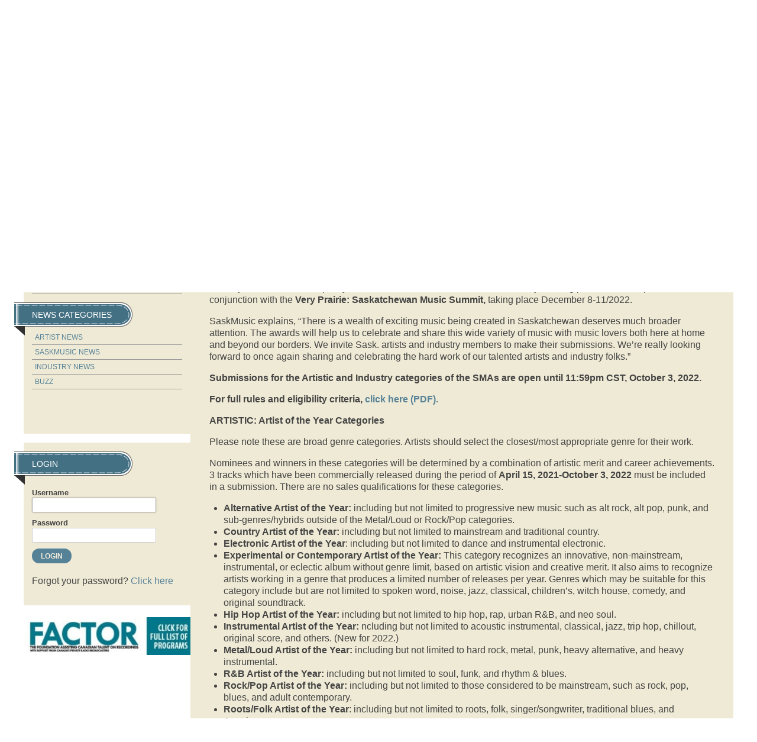

--- FILE ---
content_type: text/html; charset=UTF-8
request_url: https://www.saskmusic.org/news/the-latest/view,article/7275/saskmusic-opens-2022-saskatchewan-music-award-nominations
body_size: 10155
content:
<!doctype html>
<html lang="en" >

<head>
	<meta charset="utf-8" />
	<title>SaskMusic 2022 Saskatchewan Music Award Nominations Are Open | The Latest | SaskMusic</title>
	<meta name="keywords" content="SaskMusic 2022 Saskatchewan Music Award Nominations Are Open | The Latest | SaskMusic" />
	<meta name="author" content="Visual Lizard" />
	<meta name="viewport" content="width=device-width, initial-scale=1" />

	<link rel="icon" href="/img/logo.png" type="image/png" />
	<link rel="shortcut icon" href="/img/favicon.ico" type="image/x-icon" />
	<link rel="apple-touch-icon" href="/img/favicon.png" type="image/png" />

<link rel="stylesheet" type="text/css" href="/css/public/v2/ss-pika.css" media="screen" /><link rel="stylesheet" type="text/css" href="/css/public/v2/base.css?t=1721675110" media="screen" />
	<link rel="stylesheet" type="text/css" href="/css/public/v2/skeleton.css?t=1721675110" media="screen" />
	<link rel="stylesheet" type="text/css" href="/css/public/v2/layout.css?t=1721675110" media="screen" />
	<link rel="stylesheet" type="text/css" href="/css/public/v2/style.css?t=1721675111" media="screen" />
	<link rel="stylesheet" type="text/css" href="/css/public/v2/mobile.css?t=1721675110" media="screen" />
	<link rel="stylesheet" type="text/css" href="/css/public/v2/jquery.ui.css?t=1721675110" media="screen" />
	<link rel="stylesheet" type="text/css" href="/css/public/v2/jplayer.css?t=1721675110" media="screen" />
	<link rel="stylesheet" type="text/css" href="/css/public/v2/print.css?t=1721675110" media="print" />
	<link rel="stylesheet" type="text/css" href="/css/public/v2/upload.css?t=1721675111" media="screen" />
	<link rel="stylesheet" type="text/css" href="/css/public/v2/jquery.lightbox-0.5.css?t=1721675110" media="screen" />	<script>
		var _gaq = _gaq || [];
		_gaq.push(['_setAccount', 'UA-40612317-1']);
		_gaq.push(['_trackPageview']);

		(function() {
		var ga = document.createElement('script'); ga.type = 'text/javascript'; ga.async = true;
		ga.src = ('https:' == document.location.protocol ? 'https://ssl' : 'http://www') + '.google-analytics.com/ga.js';
		var s = document.getElementsByTagName('script')[0]; s.parentNode.insertBefore(ga, s);
		})();
	</script>

	<!--[if lt IE 9]>
		<script src="//html5shiv.googlecode.com/svn/trunk/html5.js"></script>
		<link href="/css/public/ie.css" type="text/css" media="screen, projection" rel="stylesheet" />
	<![endif]-->

	<!--[if lte IE 7]>
		<script src="/ie6/warning.js"></script><script>window.onload=function(){e("/ie6/")}</script>
	<![endif]-->
<!-- Site Analytics -->

		<!-- Google tag (gtag.js) -->
		<script async src="https://www.googletagmanager.com/gtag/js?id=UA-40612317-1"></script>
		<script>
			window.dataLayer = window.dataLayer || [];
			function gtag(){dataLayer.push(arguments);}
			gtag("js", new Date());
			
			gtag("config", "UA-40612317-1");
		</script>
	
		<!-- Google tag (gtag.js) -->
		<script async src="https://www.googletagmanager.com/gtag/js?id=G-12JDQR3E0V"></script>
		<script>
			window.dataLayer = window.dataLayer || [];
			function gtag(){dataLayer.push(arguments);}
			gtag("js", new Date());
			
			gtag("config", "G-12JDQR3E0V");
		</script>
	</head>

<body class="default saskmusic-2015 the-latest view">
	
		<header id="header">
		<div class="container">
			<div id="header-bk">
				<h1><a class="logo" href="/">SaskMusic</a></h1>
				<div class="header-tools">
				
			<ul class="member_nav empty">
				<li>&nbsp;</li>
			</ul>
		
		<form class="search-form" method="post" action="/search-results" accept-charset="utf-8"><div style="display:none;"><input type="hidden" class="hidden" name="_method" value="POST" /></div><input name="data[Search][terms]" type="text" class="input text" id="SearchTerms" /><input class="input button" type="submit" value="Go" /></form>
		<ul class="social-media">
			<li><a href="https://www.facebook.com/SaskMusic1" title="Facebook" target="_blank"><img src="/img/v2/icon-facebook.png" alt="icon facebook" /></a></li>
			<li><a href="https://twitter.com/SaskMusic" title="Twitter" target="_blank"><img src="/img/v2/icon-twitter.png" alt="icon twitter" /></a></li>
			<li><a href="https://www.youtube.com/user/saskmusic" title="YouTube" target="_blank"><img src="/img/v2/icon-youtube.png" alt="icon youtube" /></a></li>
			<li><a href="https://instagram.com/saskmusic" title="Instagram" target="_blank"><img src="/img/v2/icon-instagram.png" alt="icon instagram" /></a></li>
			<li><a href="mailto:info@saskmusic.org" title="Email Saskmusic"><img src="/img/v2/icon-email.png" alt="icon email" /></a></li>
		</ul>
					</div>
			</div>
			<nav>
				<a class="mn-toggle" title="Menu"></a>
			
	<ul class="nav_1" id="nav_413">
		<li class="first page-type-node" id="nav_li_item_417">
			<a href="/about-us">About Us</a>

			<ul class="nav_2" id="nav_417">
				<li class="first page-type-content" id="nav_li_item_419">
					<a href="/about-us/who-we-are">Who We Are</a>
				</li>
				<li class="page-type-content" id="nav_li_item_421">
					<a href="/about-us/annual-general-meeting">Annual General Meeting</a>
				</li>
				<li class="page-type-content" id="nav_li_item_423">
					<a href="/about-us/membership-benefites">Membership Benefits</a>
				</li>
				<li class="page-type-content" id="nav_li_item_573">
					<a href="/about-us/saskmusic-merch">SaskMusic Merch</a>
				</li>
				<li class="page-type-content" id="nav_li_item_425">
					<a href="/about-us/submission-policies">Submissions</a>
				</li>
				<li class="page-type-content" id="nav_li_item_427">
					<a href="/about-us/association-documents">Association Documents</a>
				</li>
				<li class="page-type-content" id="nav_li_item_621">
					<a href="/about-us/indigenous-advisory">Indigenous Advisory</a>
				</li>
				<li class="page-type-content" id="nav_li_item_429">
					<a href="/about-us/meet-the-board">Meet the Board</a>
				</li>
				<li class="page-type-content" id="nav_li_item_431">
					<a href="/about-us/meet-the-staff">Meet the Staff</a>
				</li>
				<li class="page-type-content" id="nav_li_item_433">
					<a href="/about-us/our-supporters">Our Supporters</a>
				</li>
				<li class="page-type-content" id="nav_li_item_435">
					<a href="/about-us/retrospective">Retrospective</a>
				</li>
				<li class="page-type-content" id="nav_li_item_437">
					<a href="/about-us/advertising">Advertising</a>
				</li>
				<li class="page-type-content" id="nav_li_item_439">
					<a href="/about-us/contact">Contact</a>
				</li>
				<li class="page-type-content" id="nav_li_item_625">
					<a href="/about-us/code-of-conduct">Code of Conduct</a>
				</li>

			</ul>
		</li>
		<li class="page-type-content" id="nav_li_item_545">
			<a href="/join">Join</a>
		</li>
		<li class="page-type-node" id="nav_li_item_441">
			<a href="/events">Events</a>

			<ul class="nav_2" id="nav_441">
				<li class="first page-type-content" id="nav_li_item_443">
					<a href="/events/live-music-listings">Live Music Listings</a>
				</li>
				<li class="page-type-event" id="nav_li_item_445">
					<a href="/events/workshops">Workshops</a>
				</li>

			</ul>
		</li>
		<li class="at page-type-node" id="nav_li_item_447">
			<a href="/news">News</a>

			<ul class="nav_2" id="nav_447">
				<li class="first at on page-type-news" id="nav_li_item_449">
					<a href="/news/the-latest">The Latest</a>
				</li>
				<li class="page-type-content" id="nav_li_item_627">
					<a href="/news/social-links">Social Links</a>
				</li>
				<li class="page-type-content" id="nav_li_item_623">
					<a href="/news/music-matters-survey">Music Matters Survey</a>
				</li>
				<li class="page-type-content" id="nav_li_item_451">
					<a href="/news/e-release">E-Release</a>
				</li>
				<li class="page-type-content" id="nav_li_item_453">
					<a href="/news/new-releases">New Releases</a>
				</li>
				<li class="page-type-content" id="nav_li_item_455">
					<a href="/news/sound-opportunities">Opportunities / Deadlines</a>
				</li>
				<li class="page-type-content" id="nav_li_item_611">
					<a href="/news/covid-19">COVID -19</a>
				</li>
				<li class="page-type-news" id="nav_li_item_459">
					<a href="/news/cover-artists">Cover Artists</a>
				</li>
				<li class="page-type-news" id="nav_li_item_461">
					<a href="/news/artist-and-industry-spotlights">Artist &amp; Industry Spotlights</a>
				</li>
				<li class="page-type-content" id="nav_li_item_463">
					<a href="/news/the-session">The Session Magazine</a>
				</li>

			</ul>
		</li>
		<li class="page-type-node" id="nav_li_item_465">
			<a href="/programs">Programs</a>

			<ul class="nav_2" id="nav_465">
				<li class="first page-type-content" id="nav_li_item_467">
					<a href="/programs/careers-in-music">Careers in Music</a>
				</li>
				<li class="page-type-content" id="nav_li_item_477">
					<a href="/programs/export-program">Export Program</a>
				</li>
				<li class="page-type-content" id="nav_li_item_565">
					<a href="/programs/legal-service-program">Legal Service Program</a>
				</li>
				<li class="page-type-content" id="nav_li_item_591">
					<a href="/programs/saskatchewan-music-awards">Saskatchewan Music Awards</a>
				</li>
				<li class="page-type-content" id="nav_li_item_577">
					<a href="/programs/songwriter-activities">Songwriter Activities</a>
				</li>
				<li class="page-type-content" id="nav_li_item_587">
					<a href="/programs/women-in-music-sk">Women in Music Sask</a>
				</li>
				<li class="page-type-content" id="nav_li_item_555">
					<a href="/programs/retired-programs">Retired Programs</a>
				</li>
				<li class="page-type-content" id="nav_li_item_629">
					<a href="/programs/synch-liaision">Synch Liaision</a>
				</li>
				<li class="page-type-content" id="nav_li_item_633">
					<a href="/programs/metal-summit">Metal Summit</a>
				</li>

			</ul>
		</li>
		<li class="page-type-node" id="nav_li_item_503">
			<a href="/how-to">How-To</a>

			<ul class="nav_2" id="nav_503">
				<li class="first page-type-news" id="nav_li_item_505">
					<a href="/how-to/articles">Articles</a>
				</li>
				<li class="page-type-content" id="nav_li_item_507">
					<a href="/how-to/book-a-consult">Book with a Music Mentor</a>
				</li>
				<li class="page-type-content" id="nav_li_item_509">
					<a href="/how-to/contracts-and-templates">Contracts and Templates</a>
				</li>
				<li class="page-type-content" id="nav_li_item_515">
					<a href="/how-to/teacher-resources">Teacher Resources</a>
				</li>
				<li class="page-type-content" id="nav_li_item_513">
					<a href="/how-to/useful-reports">Useful Reports</a>
				</li>

			</ul>
		</li>
		<li class="page-type-node" id="nav_li_item_517">
			<a href="/funding">Funding</a>

			<ul class="nav_2" id="nav_517">
				<li class="first page-type-content" id="nav_li_item_519">
					<a href="/funding/funding-options">Funding Options</a>
				</li>
				<li class="page-type-content" id="nav_li_item_521">
					<a href="/funding/funding-tools">Funding Tools</a>
				</li>
				<li class="page-type-content" id="nav_li_item_529">
					<a href="/funding/factor-accreditation">FACTOR Accreditation</a>
				</li>
				<li class="page-type-content" id="nav_li_item_531">
					<a href="/funding/mroc-register-for-royalties">MROC: Register for Royalties</a>
				</li>

			</ul>
		</li>
		<li class="page-type-node" id="nav_li_item_567">
			<a href="/directory">Artists &amp; Services</a>

			<ul class="nav_2" id="nav_567">
				<li class="first" id="nav_li_item_533">
					<a href="/directory/search-directory">Sask Music Directory</a>
				</li>
				<li class="page-type-content" id="nav_li_item_563">
					<a href="/directory/how-to-submit">Submit to Sask Music Directory</a>
				</li>
				<li class="page-type-linked" id="nav_li_item_599">
					<a href="/news/cover-artists">Featured Artists</a>
				</li>

			</ul>
		</li>
		<li class="page-type-node" id="nav_li_item_535">
			<a href="/multimedia">Listen/Watch</a>

			<ul class="nav_2" id="nav_535">
				<li class="first page-type-node" id="nav_li_item_539">
					<a href="/multimedia/saskmusic-radio">SaskMusic Radio</a>
				</li>
				<li class="page-type-content" id="nav_li_item_541">
					<a href="/multimedia/saskatchewan-videos">Saskatchewan Videos</a>
				</li>

			</ul>
		</li>

	</ul>
			</nav>	
		</div><!-- .container -->
	</header>	
	<div class="container internal">
		
		<div id="sidebar">
		
					<div class="sidebar-block">
					
	<ul class="subnav_1" id="subnav_413">
		<li class="first page-type-node" id="subnav_li_item_417">
			<a href="/about-us">About Us</a>
		</li>
		<li class="page-type-content" id="subnav_li_item_545">
			<a href="/join">Join</a>
		</li>
		<li class="page-type-node" id="subnav_li_item_441">
			<a href="/events">Events</a>
		</li>
		<li class="at page-type-node" id="subnav_li_item_447">
			<a href="/news">News</a>

			<ul class="subnav_2" id="subnav_447">
				<li class="first at on page-type-news" id="subnav_li_item_449">
					<a href="/news/the-latest">The Latest</a>
				</li>
				<li class="page-type-content" id="subnav_li_item_627">
					<a href="/news/social-links">Social Links</a>
				</li>
				<li class="page-type-content" id="subnav_li_item_623">
					<a href="/news/music-matters-survey">Music Matters Survey</a>
				</li>
				<li class="page-type-content" id="subnav_li_item_451">
					<a href="/news/e-release">E-Release</a>
				</li>
				<li class="page-type-content" id="subnav_li_item_453">
					<a href="/news/new-releases">New Releases</a>
				</li>
				<li class="page-type-content" id="subnav_li_item_455">
					<a href="/news/sound-opportunities">Opportunities / Deadlines</a>
				</li>
				<li class="page-type-content" id="subnav_li_item_611">
					<a href="/news/covid-19">COVID -19</a>
				</li>
				<li class="page-type-news" id="subnav_li_item_459">
					<a href="/news/cover-artists">Cover Artists</a>
				</li>
				<li class="page-type-news" id="subnav_li_item_461">
					<a href="/news/artist-and-industry-spotlights">Artist &amp; Industry Spotlights</a>
				</li>
				<li class="page-type-content" id="subnav_li_item_463">
					<a href="/news/the-session">The Session Magazine</a>
				</li>

			</ul>
		</li>
		<li class="page-type-node" id="subnav_li_item_465">
			<a href="/programs">Programs</a>
		</li>
		<li class="page-type-node" id="subnav_li_item_503">
			<a href="/how-to">How-To</a>
		</li>
		<li class="page-type-node" id="subnav_li_item_517">
			<a href="/funding">Funding</a>
		</li>
		<li class="page-type-node" id="subnav_li_item_567">
			<a href="/directory">Artists &amp; Services</a>
		</li>
		<li class="page-type-node" id="subnav_li_item_535">
			<a href="/multimedia">Listen/Watch</a>
		</li>

	</ul>

					
		<ul class="news-categories">
			<li>News Categories
				<ul>
						<li><a href="/news/the-latest/category:artist-news" title="1">Artist News
						</a></li>
					
						<li><a href="/news/the-latest/category:saskmusic-news" title="2">SaskMusic News
						</a></li>
					
						<li><a href="/news/the-latest/category:industry-news" title="3">Industry News
						</a></li>
					
						<li><a href="/news/the-latest/category:buzz" title="17">Buzz
						</a></li>
						
				</ul>
			</li>
		</ul>
	
					</div>
				<div class="sidebar-block" id="login"><h2>Login</h2><form class="login" method="post" action="/login" accept-charset="utf-8">
	<div style="display:none;"><input type="hidden" class="hidden" name="_method" value="POST" /></div>
	<div class="input text">
		<label for="LoginUsername">Username</label>
		<input name="data[Login][username]" type="text" class="input text" tabindex="0" autofocus="autofocus" id="LoginUsername" />
	</div>
	<div class="input text">
		<label for="LoginPassword">Password</label>
		<input type="password" name="data[Login][password]" class="input password text" id="LoginPassword" />
	</div>
	<div class="submit clearfix">
		<input type="submit" class="submit" value="Login" />
	</div>
</form>
<p>Forgot your password? <a href="/login/reset,member" alt="Reset Password" class="login-button">Click here</a></p></div>
				<div id="sidebar-ad">
				
		<ul class="ads">
	
				<li>
					<a id="banner_15" 
						href="https://www.factor.ca/our-programs/our-programs-overview/"
						onclick="_gaq.push(['_trackEvent', 'Ads', 'The Latest', 'FACTOR']);"
						target="_blank"
					><img src="https://www.saskmusic.org/uploads/banner/banner_img_15.jpg?t=1751636295"
						alt="FACTOR" 
						width="342"
						height="78"
						
					/></a>
					
					
				</li>
			
		</ul>
	
				</div>
					</div>
		
		<div id="main" class="main" role="main">
		
		<div id="article">
			<img id="article-image" src="https://www.saskmusic.org/uploads/news/news_image_7275.png?t=1751648148" alt="SaskMusic 2022 Saskatchewan Music Award Nominations Are Open" />
			<div class="article-heading">
				<h2>SaskMusic 2022 Saskatchewan Music Award Nominations Are Open</h2>
				<h3></h3>
				<h4>by SaskMusic</h4>
				<p class="date">September 28, 2022 in SaskMusic News</p>
			</div>
			<div class="article-body">
				<p><em><strong>September 13/2022 -&nbsp;</strong></em></p>

<h3><strong>SaskMusic Opens 2022 Saskatchewan Music Award Nominations</strong></h3>

<p><em><strong>​</strong></em>​SaskMusic is pleased to announce the nomination intake for the <strong>2022 Saskatchewan Music Awards.</strong> The fifth annual awards will honour excellence in the Saskatchewan music industry and celebrate the achievements of our music industry members over the past year. A live and livestreamed awards ceremony is being planned to take place in conjunction with the <strong>Very Prairie: Saskatchewan Music Summit, </strong>taking place December 8-11/2022.</p>

<p>​​SaskMusic explains, &ldquo;There is a wealth of exciting music being created in Saskatchewan deserves much broader attention. The awards will help us to celebrate and share this wide variety of music with music lovers both here at home and beyond our borders. We invite Sask. artists and industry members to make their submissions. We&rsquo;re really looking forward to once again sharing and celebrating the hard work of our talented artists and industry folks.&rdquo;</p>

<p><strong>​Submissions for the Artistic and Industry categories of the SMAs are open until 11:59pm CST, October 3, 2022.</strong></p>

<p><strong>For full rules and eligibility criteria,&nbsp;<a href="https://saskmusic.app.box.com/file/1013994387168?s=o09jku0kcy0dlap3jwpv0mjm2mxzrgzb" target="_blank">click here (PDF).</a></strong></p>

<p><strong>​ARTISTIC: Artist of the Year Categories</strong></p>

<p>Please note these are broad genre categories. Artists should select the closest/most appropriate genre for their work.</p>

<p>​Nominees and winners in these categories will be determined by a combination of artistic merit and career achievements. 3 tracks which have been commercially released during the period of <strong>April 15, 2021-October 3, 2022</strong> must be included in a submission. There are no sales qualifications for these categories.</p>

<ul>
	<li><strong>Alternative Artist of the Year:</strong>&nbsp;including but not limited to progressive new music such as alt rock, alt pop, punk, and sub-genres/hybrids outside of the Metal/Loud or Rock/Pop categories.</li>
	<li><strong>Country Artist of the Year:</strong>&nbsp;including but not limited to mainstream and traditional country.</li>
	<li><strong>Electronic Artist of the Year</strong>:&nbsp;including but not limited to dance and instrumental electronic.</li>
	<li><strong>Experimental or Contemporary Artist of the Year: </strong>This category recognizes an innovative, non-mainstream, instrumental, or eclectic album without genre limit, based on artistic vision and creative merit. It also aims to recognize artists working in a genre that produces a limited number of releases per year. Genres which may be suitable for this category include but are not limited to spoken word, noise, jazz, classical, children&rsquo;s, witch house, comedy, and original soundtrack.</li>
	<li><strong>Hip Hop Artist of the Year: </strong>including but not limited to hip hop, rap, urban R&amp;B, and neo soul.</li>
	<li><strong>Instrumental Artist of the Year:</strong>&nbsp;ncluding but not limited to acoustic instrumental, classical, jazz, trip hop, chillout, original score, and others. (New for 2022.)</li>
	<li><strong>Metal/Loud Artist of the Year:</strong>&nbsp;including but not limited to hard rock, metal, punk, heavy alternative, and heavy instrumental.</li>
	<li><strong>R&amp;B Artist of the Year:</strong> including but not limited to soul, funk, and rhythm &amp; blues.</li>
	<li><strong>Rock/Pop Artist of the Year:</strong>&nbsp;including but not limited to those considered to be mainstream, such as rock, pop, blues, and adult contemporary.</li>
	<li><strong>Roots/Folk Artist of the Year</strong>:&nbsp;including but not limited to roots, folk, singer/songwriter, traditional blues, and Americana.</li>
	<li><strong>Indigenous Artist of The Year:&nbsp;</strong>This category will recognize self-identifying Indigenous artists making music in any genre. Submissions may include any contemporary genres such as those categories above, as well as traditional music and fusions that incorporate traditional instrumentation/rhythm, and/or reflect the Indigenous experience through their lyrics. For this category, submissions will include at least 2 songs for the jury to consider which have been released to the public during the period.</li>
</ul>

<p>​​<strong>​Artistic: Single of the Year</strong></p>

<p>This category recognizes the top commercial Saskatchewan song of the year released during the period of April 15, 2021-October 3, 2022, determined solely by a numerical calculation of industry data.</p>

<p><strong>Artistic: Music Video of the Year</strong></p>

<p>This category recognizes an exceptional music video made available to the public during the period of April 15, 2021-October 3, 2022.</p>

<p>​<strong>​Artistic: Album of the Year</strong></p>

<p>This category is based on a full-length album, as a whole, released during the period of October 15, 2021-October 3, 2022. All genres of music are included in consideration. An industry jury determines a long list of finalists, which then goes to the general public as the &ldquo;Best Saskatchewan Albums of 2022&rdquo; online poll which will determine the Top Ten and the winner.</p>

<p><strong>Industry Categories</strong></p>

<p>​Nominees and winners in these categories will refer to activities during the period <strong>April 15, 2021-October 3, 2022.</strong></p>

<ul>
	<li>​<strong>​Industry Achievement Award:&nbsp;</strong>will recognize excellence in the provision of skills and/or services and by those helping to build the community and music industry of Saskatchewan. Final nominees will be determined by an industry jury, with the winner to be determined by a combination of industry jury and public vote.</li>
	<li><strong>Music Company of the Year:&nbsp;</strong>will recognize a music business/organization that has demonstrated excellence in services, sales, or craftsmanship in their offerings to the public and/or music industry. Final nominees will be determined by an industry jury, with the winner to be determined by a combination of industry jury and public vote. (New for 2022)</li>
	<li><strong>Music Professional of the Year:&nbsp;</strong>will recognize an individual who provided excellent sales, service, skills, craftsmanship, or volunteerism. (New for 2022)</li>
	<li><strong>Venue or Festival of the Year:</strong>&nbsp;will recognize live music venues and music festivals that strove to celebrate and present live music, including in-person shows/events and alternate programming initiatives, as well as excellence in programming and community engagement. Final nominees will be determined by an industry jury, with the winner to be determined by a combination of industry jury and public vote.</li>
	<li><strong>Producer of the Year:</strong>&nbsp;will recognize excellence in music production by a producer residing in Saskatchewan, who was primarily responsible for the recording and/or mixing process for a submitted project(s) released within the eligibility period.</li>
</ul>

<p>​<strong>SPECIAL HONOURS: Indigenous Music Achievement Award</strong></p>

<p>This award will recognize excellence in an individual demonstrating musical impact, leadership, innovation and/or community-building which has created a positive and lasting impact on the Indigenous music community. This award is intended to honour a long-term commitment to integrity and involvement in music which has inspired and uplifted others, and will consider the individual&rsquo;s work over their career.</p>

<ul>
	<li><a href="https://saskmusic.wufoo.com/forms/malh4hu0anquu8/"><strong>ARTISTIC AWARDS SUBMISSIONS FORM</strong></a></li>
	<li><a href="https://saskmusic.wufoo.com/forms/mxdqpgk1pqsmx0/"><strong>INDUSTRY AWARDS SUBMISSIONS FORM</strong></a></li>
</ul>

<p>&nbsp;</p>

<p><strong>Anyone requiring assistance with their submission or questions on the process may contact SaskMusic, 1-800-347-0676 (toll-free in Saskatchewan) or <a href="mailto:info@saskmusic.org">info@saskmusic.org</a>.</strong></p>

<p><strong>​For more information, visit <a href="http://www.saskmusicawards.com" target="_blank">www.saskmusicawards.com</a>. &nbsp;</strong></p>

			</div>
		<p class="back">
			<a href="/news/the-latest" class="back button">Back</a>
		</p>
		
	
		</div>
			</div><!-- .main -->
	<div id="main-ad">
		<ul class="ads">
	
				<li>
					<a id="banner_130" 
						href="https://www.creativesask.ca"
						onclick="_gaq.push(['_trackEvent', 'Ads', 'The Latest', 'Creative Sask']);"
						target="_blank"
					><img src="https://www.saskmusic.org/uploads/banner/banner_img_130.png?t=1751636311"
						alt="Creative Sask" 
						width="524"
						height="67"
						
					/></a>
					
					
				</li>
			
		</ul>
	</div>	</div><!-- .container -->
	
	
	<div class="footer-block" id="footer-navigation">
		<div class="container">
			<div class="footer-nav">
				<h3>About our artists</h3>
				<ul>
					<li><a href="/events">Events</a></li>
					<li><a href="/news/features">Features</a></li>
					<li><a href="/news/new-releases">New Releases</a></li>
					<li><a href="/multimedia/saskatchewan-videos">Saskatchewan Video</a></li>
					<li><a href="/directory">Sask Music Directory</a></li>
					<li><a href="/news/the-session">The Session</a></li>
				</ul>
			</div>
			<div class="footer-nav">
				<h3>Programs</h3>
				<ul>
					<li><a href="/join">Membership Benefits</a></li>
					<li><a href="/join">Join / Subscribe</a></li>
					<li><a href="/programs/export-program">Export Program</a></li>
					<li><a href="/programs/careers-in-music">Careers in Music</a></li>
					<li><a href="/how-to/career-track-consults">Career Tracks</a></li>
					<li><a href="/programs/the-next-big-thing">Next Big Thing</a></li>
				</ul>
			</div>
			<div class="footer-nav">
				<h3>Additional</h3>
				<ul>
					<li><a href="/about-us/advertising">Advertise</a></li>
					<li><a href="/terms-and-privacy-statement">Privacy Policy</a></li>
					<li><a href="/about-us/submission-policies">Submission Policy</a></li>
					<li><a href="/about-us/contact">Contact Us</a></li>
				</ul>
			</div>
			<div class="footer-social">
				<ul>
					<li><a href="https://www.facebook.com/SaskMusic1" title="Facebook" target="_blank"><img src="/img/v2/icon-facebook.png" alt="icon facebook" /></a></li>
					<li><a href="https://twitter.com/SaskMusic" title="Twitter" target="_blank"><img src="/img/v2/icon-twitter.png" alt="icon twitter" /></a></li>
					<li><a href="https://www.youtube.com/user/saskmusic" title="YouTube" target="_blank"><img src="/img/v2/icon-youtube.png" alt="icon youtube" /></a></li>
					<li><a href="https://instagram.com/saskmusic" title="Instagram" target="_blank"><img src="/img/v2/icon-instagram.png" alt="icon instagram" /></a></li>
					<li><a href="mailto:info@saskmusic.org" title="Email Saskmusic"><img src="/img/v2/icon-email.png" alt="icon email" /></a></li>
				</ul>
			</div>
		</div>
	</div>
	<div class="footer-block" id="footer-contact">
		<div class="container">
			<a id="footer-logo" href="/" title="Return to Home"><img src="/img/logo-footer.png" alt="" /></a>
			<p id="contact-line">
				Phone: 306-347-0676<br />
				Toll-Free in Sask: 1-800-347-0676<br />
				Email: <a href="mailto:info@saskmusic.org">info(at)saskmusic.org</a><br />
				&copy; SaskMusic 2026. All rights reserved.</p>
			<p id="acknowledgement">This project is funded by FACTOR, the <a href="http://canada.gc.ca" title="Government of Canada">Government of Canada</a> and Canada's Private Radio Broadcasters.<br />Ce projet est financ&eacute; en partie par FACTOR, le <a href="http://canada.gc.ca" title="Government of Canada">gouvernement du Canada</a> et les radiodiffuseurs priv&eacute;s du Canada.<br />Website Development by <a href="http://www.visuallizard.com" target="_blank">Visual Lizard Inc.</a></p>
		</div>
	</div>
	<div class="footer-block" id="footer-funding">
		<div class="container">
			<ul id="funding-logos">
				<li><a href="https://www.creativesask.ca" target="_blank" title="Creative Sask"><img src="/img/v2/logo-creativesask.png" alt="Creative Sask" /></a></li>
				<li><a href="http://www.bellmedia.ca" target="_blank" title="Bell Media"><img src="/img/v2/logo-bellmedia.png" alt="Bell Media" /></a></li>
				<li><a href="http://www.socan.ca/" target="_blank" title="SOCAN Foundation"><img src="/img/v2/logo-socan.png" alt="SOCAN Foundation" /></a></li>
				<li><a href="http://www.harvardbroadcasting.com/" target="_blank" title="Harvard Broadcasting"><img src="/img/v2/logo-harvard.png" alt="Harvard Broadcasting" /></a></li>
				<li><a href="http://www.factor.ca" target="_blank" title="FACTOR"><img src="/img/v2/logo-factor.png" alt="FACTOR - Government of Canada" /></a></li>
			</ul>
		</div>
	</div>
<!--[if IE]>
<script>var isIE = true;</script>
<![endif]-->
<script type="text/javascript" src="/js/jquery.js?t=1721675118"></script>
	<script type="text/javascript" src="/js/jquery.ui.js?t=1721675119"></script>
	<script type="text/javascript" src="/js/jquery.overlabel.js?t=1721675119"></script>
	<script type="text/javascript" src="/js/jquery.useableforms.js?t=1721675119"></script>
	<script type="text/javascript" src="/js/jquery.tablesorter.js?t=1721675119"></script>
	<script type="text/javascript" src="/js/easing.js?t=1721675118"></script>
	<script type="text/javascript" src="/js/rhinoslider.js?t=1721675119"></script>
	<script type="text/javascript" src="/js/jquery.lightbox-0.5.js?t=1721675118"></script>
	<script type="text/javascript" src="/js/jquery.webroot.js?t=1721675119"></script>
	<script type="text/javascript" src="/js/jquery.jplayer.min.js?t=1721675118"></script>
	<script type="text/javascript" src="/js/jplayer.playlist.min.js?t=1721675118"></script>
	<script type="text/javascript" src="/js/jquery.scrollTo.min.js?t=1721675119"></script>
	<script type="text/javascript" src="/js/radio.js?t=1721675119"></script>
	<script type="text/javascript" src="/js/default.js?t=1721675118"></script>
			<script type="text/javascript" src="/ckeditor/ckeditor.js"></script>
			<script type="text/javascript">
			//<![CDATA[
			jQuery(document).ready( function(){
				var addCkEditor = function(){
					var editor = jQuery(this);
					var id = editor.attr("id");
					var editor_type = "CatalystDefault";
					var char_limit = "unlimited";
					
					if(editor.hasClass("simple")){
						editor_type = "CatalystSimple";
					}
					else if(editor.hasClass("member-custom")){
						var enhanced = parseInt( editor.data("enhanced") ) || 0;
						editor_type = enhanced ? "CatalystMemberEnhanced" : "CatalystMemberBasic";
						char_limit = parseInt( editor.data("char-limit") ) || "unlimited";
					}
					
					try{
					CKEDITOR.replace( id, {
						
						filebrowserBrowseUrl      : "/ckfinder/ckfinder.html",
						filebrowserImageBrowseUrl : "/ckfinder/ckfinder.html?type=Images",
						filebrowserFlashBrowseUrl : "/ckfinder/ckfinder.html?type=Flash",
						filebrowserUploadUrl      : "/ckfinder/core/connector/php/connector.php?command=QuickUpload&type=Files",
						filebrowserImageUploadUrl : "/ckfinder/core/connector/php/connector.php?command=QuickUpload&type=Images",
						filebrowserFlashUploadUrl : "/ckfinder/core/connector/php/connector.php?command=QuickUpload&type=Flash",
						
						
						forcePasteAsPlainText : true,
						//height: 500,
						
						skin: "kama",
						uiColor : "#eee",
						toolbar : editor_type,
						
						toolbar_CatalystDefault : [
							["Format"],
							["Bold","Italic"],
							["NumberedList","BulletedList","Indent","Outdent","-","Blockquote"],	
							["Link","Unlink","Anchor","-","SpecialChar"],
							["Image","Table","Iframe"],
							["HorizontalRule","-","Source"]
						],
						
						toolbar_CatalystSimple : [
							["Bold", "Italic", "-", "NumberedList", "BulletedList", "-", "Link","Blockquote"]
						],
						
						toolbar_CatalystMemberBasic : [
							[]
						],
						
						toolbar_CatalystMemberEnhancedListing : [
							["Bold","Italic"],
							["Link","Unlink"]
						],
						
						toolbar_CatalystMemberEnhanced : [
							["Bold","Italic"],
							["Link","Unlink"]
						],
						
						wordcount : {
						    showWordCount: false,
						    showCharCount: char_limit == "unlimited" ? false : true,
						    charLimit: char_limit,
						    countHTML: false,
						    wordLimit: "unlimited"
						},
						
						codemirror : {
							theme: "default",
							lineNumbers: true,
							lineWrapping: true,
							matchBrackets: true,
							autoCloseTags: true,
							autoCloseBrackets: true,
							enableSearchTools: true,
							enableCodeFolding: true,
							enableCodeFormatting: true,
							autoFormatOnStart: true,
							autoFormatOnModeChange: true,
							autoFormatOnUncomment: true,
							highlightActiveLine: true,
							mode: "htmlmixed",
							showSearchButton: true,
							showTrailingSpace: true,
							highlightMatches: true,
							showFormatButton: true,
							showCommentButton: true,
							showUncommentButton: true,
							showAutoCompleteButton: true
						}
					} );
					}catch(e){
						
					}
				}

				// Select the node that will be observed for mutations
				const targetNode = jQuery("body").get(0);
				
				// Options for the observer (which mutations to observe)
				const config = { attributes: true, childList: true, subtree: true };
				
				// Callback function to execute when mutations are observed
				const callback = (mutationList, observer) => {
					mutationList.forEach(function(mutation) {
						for (var i = 0; i < mutation.addedNodes.length; i++) {
							jQuery( mutation.addedNodes[i] ).find(".wysiwyg").each(addCkEditor);
						}
					});
				};
				
				// Create an observer instance linked to the callback function
				const observer = new MutationObserver(callback);
				
				// Start observing the target node for configured mutations
				observer.observe(targetNode, config);
				
				// Later, you can stop observing
				// observer.disconnect();

				jQuery(".wysiwyg").each(addCkEditor);
			});
			
			//]]>
			</script>
				
					<script type="text/javascript" src="/js/tmpl.js"></script>
					<script type="text/javascript" src="/js/jquery.iframe-transport.js"></script>
					<script type="text/javascript" src="/js/jquery.fileupload.js"></script>
					<script type="text/javascript" src="/js/jquery.fileupload-vl.js"></script>
					
					<script id="template-upload" type="text/x-tmpl" style="display:none;">
					{% for (var i=0, file; file=o.files[i]; i++) { %}
						<li class="normal template-upload fade"><div class="form" style="position:relative;">
					        {% if (file.error) { %}
					            <div style="width:90%; position:absolute; top:0;left:0; pointer-events:none;">
					                <div class="progress progress-danger progress-striped active" role="progressbar" aria-valuemin="0" aria-valuemax="100" aria-valuenow="0"><div class="bar" style="width:100%;"></div></div>
					            </div>
					            <div class="fieldset size w10"><span>{%=o.formatFileSize(file.size)%}</span></div>
					            <div class="fieldset name w40"><span>{%=file.name%}</span>&nbsp;</div>
					            <div class="fieldset error w40">{%=file.message%}</div>
					        {% } else if (o.files.valid && !i) { %}
					            <div style="width:90%; position:absolute; top:0;left:0; pointer-events:none;">
					                <div class="progress progress-success progress-striped active" role="progressbar" aria-valuemin="0" aria-valuemax="100" aria-valuenow="0"><div class="bar" style="width:0%;"></div></div>
					            </div>
					            <div class="fieldset size w10"><span>{%=o.formatFileSize(file.size)%}</span></div>
					            <div class="fieldset name w80">Upload <span>{%=file.name%}</span>&nbsp;</div>
					        {% } else { %}
					            <div class="fieldset size w10"><span>{%=o.formatFileSize(file.size)%}</span></div>
					            <div class="fieldset name w80"><span>{%=file.name%}</span></div>
					        {% } %}
					        
					            <div class="fieldset cancel w5 right">{% if (!i) { %}
					                <a href="#" class="x inline" onclick="jQuery(this).parents('li').remove(); return false;" title="Cancel">X</a>
					            {% } %}</div>
					    </div></li>
					{% } %}
					</script>
					<!-- The template to display files available for download -->
					<script id="template-download" type="text/x-tmpl" style="display:none;">
					{%
					var namePattern = o.options.fileInput.attr('name').replace(/\[ \]\[[^\]]+\]$/,'');
					var nextNum = jQuery('input[name^="' + namePattern + '"]').filter('[name$="[action]"]').length;
					%}
					{% for (var i=0, file; file=o.files[i]; i++) { %}
						<li class="normal template-download fade"><div class="form" style="position:relative;">
					        {% if (file.error) { %}
					            <div style="width:90%; position:absolute; top:0;left:0; pointer-events:none;">
					                <div class="progress progress-danger progress-striped active" role="progressbar" aria-valuemin="0" aria-valuemax="100" aria-valuenow="0"><div class="bar" style="width:100%;"></div></div>
					            </div>
					            <div class="fieldset size w10"><span>{%=o.formatFileSize(file.size) || '-' %}</span></div>
					            <div class="fieldset error w80">{%=file.message || 'No data returned. File was probably too large' %}</div>
					            <div class="fieldset cancel w5 right">
					                <a href="#" class="x inline" title="Cancel" onclick="jQuery(this).parents('li').remove(); return false;">X</a>
					            </div>
					        {% } else { %}
					            <div class="fieldset size w10"><span>{%=o.formatFileSize(file.size)%}</span></div>
					            <div class="fieldset name {%=(file.thumbnail_url ? 'w40' : 'w80')%}">
					                Upload <a href="{%=file.url%}" title="{%=file.name%}" rel="{%=(file.thumbnail_url ? 'gallery' : '')%}" download="{%=file.name%}" download="{%=file.name%}">{%=file.name%}</a>
					                <input type="hidden" name="{%=o.options.fileInput.attr('name').replace(/\[ \]/,'[' + (nextNum + i) + ']')%}[action]" value="change" />
					                <input type="hidden" name="{%=o.options.fileInput.attr('name').replace(/\[ \]/,'[' + (nextNum + i) + ']')%}[target]" value="tmp/{%=file.url.replace(/^(.*\/)([^\/]*)$/,'$2')%}" />
					                &nbsp;
					            </div>
					            {% if ( file.thumbnail_url ) { %}
					                <div class="fieldset sliver w40">
					                    <a href="{%=file.url%}" rel="lightbox" download="{%=file.name%}"><img class="sliver" src="{%=file.thumbnail_url%}" /></a>
					                </div>
					            {% } %}
					            <div class="fieldset delete w5 right">
					                <a href="#" class="x inline" onclick="jQuery(this).parents('li').remove(); return false;" title="Cancel">X</a>
					            </div>
					        {% } %}
					    </div></li>
					{% } %}
					</script>
					<script>
						$(function () {
							// Don't allow dragging files onto page to trigger file open
							$(document).bind('drop dragover', function (e) {
								e.preventDefault();
							});
							// Initialize the jQuery File Upload widgets
							$('div.uploader').each(function () {
								$(this).fileupload({
									paramName: 'data[Upload][file]',
									url: '/catalysts/upload/json',
									autoUpload: true,
									dropZone: $(this)	
								});
								$(this).bind('dragover', function (e) {
									var dropZone = $(this),timeout = window.dropZoneTimeout;
									if (!timeout) {
										dropZone.addClass("in");
									} else {
										clearTimeout(timeout);
									}
									if (jQuery.contains(dropZone[0],e.target) ) {
										dropZone.addClass("upload-target");
									} else {
										dropZone.removeClass("upload-target");
									}
									window.dropZoneTimeout = setTimeout(function () {
										window.dropZoneTimeout = null;
										dropZone.removeClass("upload-target");
									}, 100);
								});
							});
						});
						var heartbeat_url = "/catalysts/heartbeat";
					</script>
				
</body>
</html>

--- FILE ---
content_type: text/javascript
request_url: https://www.saskmusic.org/js/jquery.useableforms.js?t=1721675119
body_size: 1559
content:
/*****************************************/
/** Usable Forms 2.0, November 2005     **/
/** Written by ppk, www.quirksmode.org  **/
/** Instructions for use on my site     **/
/**                                     **/
/** You may use or change this script   **/
/** only when this copyright notice     **/
/** is intact.                          **/
/**                                     **/
/** If you extend the script, please    **/
/** add a short description and your    **/
/** name below.                         **/
/**                                     **/
/** Dwayne Kristjanson 2010-07-26       **/
/**  Converted to jQuery plugin.        **/
/*****************************************/

(function($) {
	
	$.fn.useableforms = function(selector){
		
		var ran = new Object();
		
		var items = $(selector).filter('[rel][rel!=""]');
		
		var containerTags = [];
		for(var i=0; i<items.length; i++){
			var containerTag = items.get(i).nodeName.toLowerCase();
			if(containerTags.indexOf(containerTag) < 0){
				containerTags[containerTags.length] = containerTag;
			}
		}
		
		for(var i=0; i< containerTags.length; i++){
			(function(containerTag,i) {
				
				// Add in styles to hide accessiblity text
				$('head').append('<style>.accessibility{display: none}</style>');
				
				// Set up the waiting room for removed form fields
				var waitingRoom = $('<div></div>', document);
				
				var hidden = new Object();
				
				var intoWaitingRoom = function(el){
					var rel = el.attr('rel');
					if (!rel || rel == 'none') return;
					
					if(hidden[rel]){
						for(var i=0; i< hidden[rel].length; i++){
							
							waitingRoom.append(hidden[rel][i]);
							
							// Move any nested rels to the waiting room
							hidden[rel][i].rels.each(function(){ intoWaitingRoom($(this)); });
						}
					}
				};
				
				var intoMainForm = function(el){
					var rel = el.attr('rel');
					if (!rel || rel == 'none') return;
					
					if(hidden[rel]){
						
						for(var i=0; i< hidden[rel].length; i++){
							
							// Reinsert the element before the marker
							$('#'+rel+''+i).before(hidden[rel][i]);
							
							// Re-attach event handlers
							setHandlers(hidden[rel][i]);
							
							// Update the nested rels as well
							hidden[rel][i].rels.each(function(){ update($(this)); });
							
							// Update any form inputs that were inserted by this action
							hidden[rel][i].find('[name]').each(function(){ update($(this)); });
							
						}
					}
					
					
				};
				
				var update = function(tg){
					var name = tg.attr('name');
					
					if(name){
						var forWaitingRoom = tg.parents('form').find('input[name="'+name+'"]:not(:checked), select[name="'+name+'"] option:not(:selected)');
						
						for(var j=0; j<forWaitingRoom.length;j++){
							intoWaitingRoom( $(forWaitingRoom.get(j)) );
						}
						var forMainForm = tg.parents('form').find('input[name="'+name+'"]:checked, select[name="'+name+'"] option:selected');
						for(var j=0; j<forMainForm.length;j++){
							intoMainForm( $(forMainForm.get(j)) );
						}
					}
				};
				
				var setHandlers = function(el){
					el.find('label').click(function(){ update( $('#' + $(this).attr('for')) ); });
					el.find('input[type="radio"], input[type="checkbox"]').click(function(){ update( $(this) ); });
					el.find('select').change(function(){ update( $(this) ); });
				};
				
				(function(i){
					var markerTemplate = $('<'+containerTag+'></'+containerTag+'>', document)
					markerTemplate.attr('style', 'display:none;');
					
					var hiddenFields = new Array();
					var count = 0;
					
					if(ran[containerTag]){
						return;
					}
					
					ran[containerTag] = true;
					
					var innerItems = $(containerTag+'[rel][rel!=""]');
					
					for(var j=0; j<innerItems.length;j++){
						(function(hiddenField){
							
							var rel = hiddenField.attr('rel');
							
							hiddenField.rels = hiddenField.find('input[rel][rel!=""][rel!="none"], option[rel][rel!=""][rel!="none"]');
							
							// Initialize hidden fields for this rel value if not set already
							if (!hidden[rel]) hidden[rel] = new Array();
							
							// Append this container to the hidden fields
							var index = hidden[rel].length;
							hidden[rel][index] = hiddenField;
							
							// Replace the container with a marker so we'll know where to re-insert it
							var marker = markerTemplate.clone();
							marker.attr('id', '' + rel + index );
							marker.addClass('test');
							
							hiddenField.replaceWith(marker);
							count = count + 1;
						})( $(innerItems.get(j)) );
					}
					
					// Update the current form to show any selected fields
					var inputItems = $(containerTag+'[rel!=""]').find('input[rel][rel!=""]');
					for(var k=0; k<inputItems.length;k++){
						update( $(inputItems.get(k)) );
					}
					var selectItems = $(containerTag+'[rel!=""]').find('option[rel][rel!=""]').parent('select');
					for(var k=0; k<selectItems.length;k++){
						update( $(selectItems.get(k)) );
					}
					// Assign onclick and onchange events to labels, radio buttons, checkboxes, and select inputs
					setHandlers($('body'));
				})(i);
				
			})(containerTags[i],i);
		}
	};
	
})(jQuery);


--- FILE ---
content_type: text/javascript
request_url: https://www.saskmusic.org/js/rhinoslider.js?t=1721675119
body_size: 8895
content:
/**
 * Rhinoslider 1.05
 * rhinoslider.com/rhinoslider
 *
 * Copyright 2012: Sebastian Pontow, Ren� Maas <renemaas.de>
 * Dual licensed under the MIT or GPL Version 2 licenses.
 * rhinoslider.com/license
 */
(function ($, window, undefined) {

	$.extend($.easing, {
		def: 'out',
		out: function (none, currentTime, startValue, endValue, totalTime) {
			return -endValue * (currentTime /= totalTime) * (currentTime - 2) + startValue;
		},
		kick: function (none, currentTime, startValue, endValue, totalTime) {
			if ((currentTime /= totalTime / 2) < 1) {
				return endValue / 2 * Math.pow(2, 10 * (currentTime - 1)) + startValue;
			}
			return endValue / 2 * (-Math.pow(2, -10 * --currentTime) + 2) + startValue;
		},
		shuffle: function (none, currentTime, startValue, endValue, totalTime) {
			if ((currentTime /= totalTime / 2) < 1) {
				return endValue / 2 * currentTime * currentTime * currentTime * currentTime * currentTime + startValue;
			}
			return endValue / 2 * ((currentTime -= 2) * currentTime * currentTime * currentTime * currentTime + 2) + startValue;
		}
	});

	var rhinoSlider = function (element, opts) {
		var
			settings = $.extend({}, $.fn.rhinoslider.defaults, opts),
			$slider = $(element),
			effects = $.fn.rhinoslider.effects,
			preparations = $.fn.rhinoslider.preparations,
			//internal variables
			vars = {
				isPlaying: false,
				intervalAutoPlay: false,
				active: '',
				next: '',
				container: '',
				items: '',
				buttons: [],
				prefix: 'rhino-',
				playedArray: [],
				playedCounter: 0,
				original: element
			};

		settings.callBeforeInit();

		var
			setUpSettings = function (settings) {
				settings.controlsPrevNext = String(settings.controlsPrevNext) == 'true' ? true : false;
				settings.controlsKeyboard = String(settings.controlsKeyboard) == 'true' ? true : false;
				settings.controlsMousewheel = String(settings.controlsMousewheel) == 'true' ? true : false;
				settings.controlsPlayPause = String(settings.controlsPlayPause) == 'true' ? true : false;
				settings.pauseOnHover = String(settings.pauseOnHover) == 'true' ? true : false;
				settings.animateActive = String(settings.animateActive) == 'true' ? true : false;
				settings.autoPlay = String(settings.autoPlay) == 'true' ? true : false;
				settings.cycled = String(settings.cycled) == 'true' ? true : false;
				settings.showTime = parseInt(settings.showTime, 10);
				settings.effectTime = parseInt(settings.effectTime, 10);
				settings.controlFadeTime = parseInt(settings.controlFadeTime, 10);
				settings.captionsFadeTime = parseInt(settings.captionsFadeTime, 10);
				tmpShiftValue = settings.shiftValue;
				tmpParts = settings.parts;
				settings.shiftValue = [];
				settings.parts = [];
				return settings;
			},
			
			//init function
			init = function ($slider, settings, vars) {
				settings = setUpSettings(settings);
				
				$slider.wrap('<div class="' + vars.prefix + 'container">');
				vars.container = $slider.parent('.' + vars.prefix + 'container');
				vars.isPlaying = settings.autoPlay;

				//the string, which will contain the button-html-code
				var buttons = '';

				//add prev/next-buttons
				if (settings.controlsPrevNext) {
					vars.container.addClass(vars.prefix + 'controls-prev-next');
					buttons = '<a class="' + vars.prefix + 'prev ' + vars.prefix + 'btn">' + settings.prevText + '</a><a class="' + vars.prefix + 'next ' + vars.prefix + 'btn">' + settings.nextText + '</a>';
					vars.container.append(buttons);

					vars.buttons.prev = vars.container.find('.' + vars.prefix + 'prev');
					vars.buttons.next = vars.container.find('.' + vars.prefix + 'next');

					//add functionality to the "prev"-button
					vars.buttons.prev.click(function () {
						prev($slider, settings);

						//stop autoplay, if set
						if (settings.autoPlay) {
							pause();
						}
					});

					//add functionality to the "next"-button
					vars.buttons.next.click(function () {
						next($slider, settings);

						//stop autoplay, if set
						if (settings.autoPlay) {
							pause();
						}
					});
				}

				//add play/pause-button
				if (settings.controlsPlayPause) {
					vars.container.addClass(vars.prefix + 'controls-play-pause');
					buttons = settings.autoPlay ? '<a class="' + vars.prefix + 'toggle ' + vars.prefix + 'pause ' + vars.prefix + 'btn">' + settings.pauseText + '</a>' : '<a class="' + vars.prefix + 'toggle ' + vars.prefix + 'play ' + vars.prefix + 'btn">' + settings.playText + '</a>';
					vars.container.append(buttons);

					vars.buttons.play = vars.container.find('.' + vars.prefix + 'toggle');

					//add functionality
					vars.buttons.play.click(function () {
						//self-explaining
						if (vars.isPlaying === false) {
							play();
						} else {
							pause();
						}
					});
				}
				
				//style
				vars.container.find('.' + vars.prefix + 'btn').css({
					position: 'absolute',
					display: 'block',
					cursor: 'pointer'
				});
				
				//hide/show controls on hover or never
				if (settings.showControls !== 'always') {
					var allControls = vars.container.find('.' + vars.prefix + 'btn');
					allControls.stop(true, true).fadeOut(0);
					if (settings.showControls === 'hover') {
						vars.container.mouseenter(function () {
							allControls.stop(true, true).fadeIn(settings.controlFadeTime);
						}).mouseleave(function () {
							allControls.delay(200).fadeOut(settings.controlFadeTime);
						});
					}
				}
				if(settings.showControls !== 'never'){
					vars.container.addClass(vars.prefix + 'show-controls');
				}
				

				//get content-elements and set css-reset for positioning
				vars.items = $slider.children();
				vars.items.addClass(vars.prefix + 'item');
				vars.items.first().addClass(vars.prefix + 'active');

				//give sliderstyle to container
				var sliderStyles = settings.styles.split(','), style;
				$.each(sliderStyles, function(i, cssAttribute){
					style = $.trim(cssAttribute);
					vars.container.css(style, $slider.css(style));
					$slider.css(style, ' ');
					switch(style){
						case 'width':
						case 'height':
							$slider.css(style, '100%');
							break;
					}
				});
				if(vars.container.css('position') == 'static'){
					vars.container.css('position', 'relative');
				}

				$slider.css({
					top: 'auto',
					left: 'auto',
					position: 'relative'
				});

				//style items
				vars.items.css({
					margin: 0,
					width: $slider.css('width'),
					height: $slider.css('height'),
					position: 'absolute',
					top: 0,
					left: 0,
					zIndex: 0,
					opacity: 0,
					overflow: 'hidden'
				});

				vars.items.each(function (i) {
					$(this).attr('id', vars.prefix + 'item' + i);
				});

				//generate navigation
				if (settings.showBullets !== 'never') {
					vars.container.addClass(vars.prefix + 'show-bullets');
					var navi = '<ol class="' + vars.prefix + 'bullets">';
					vars.items.each(function (i) {
						var $item = $(this);
						var id = vars.prefix + 'item' + i;
						navi = navi + '<li><a id="' + id + '-bullet" class="' + vars.prefix + 'bullet">' + parseInt(i + 1, 10) + '</a></li>';
					});
					navi = navi + '</ol>';
					vars.container.append(navi);

					vars.navigation = vars.container.find('.' + vars.prefix + 'bullets');
					vars.buttons.bullets = vars.navigation.find('.' + vars.prefix + 'bullet');
					vars.buttons.bullets.first().addClass(vars.prefix + 'active-bullet ' + vars.prefix + 'first-bullet');
					vars.buttons.bullets.last().addClass(vars.prefix + 'last-bullet');
					vars.buttons.bullets.click(function () {
						var itemID = $(this).attr('id').replace('-bullet', '');
						var $next = vars.container.find('#' + itemID);
						var curID = parseInt(vars.navigation.find('.' + vars.prefix + 'active-bullet').attr('id').replace('-bullet', '').replace(vars.prefix + 'item', ''), 10);
						var nextID = parseInt(itemID.replace(vars.prefix + 'item', ''), 10);
						if (curID < nextID) {
							next($slider, settings, $next);
						} else if (curID > nextID) {
							prev($slider, settings, $next);
						} else {
							return false;
						}

						//stop autoplay, if set
						if (settings.autoPlay) {
							pause();
						}
					});
				}
				//hide/show bullets on hover or never
				if (settings.showBullets === 'hover') {
					vars.navigation.hide();
					vars.container.mouseenter(function () {
						vars.navigation.stop(true, true).fadeIn(settings.controlFadeTime);
					}).mouseleave(function () {
						vars.navigation.delay(200).fadeOut(settings.controlFadeTime);
					});
				}
				
				//add captions
				if (settings.showCaptions !== 'never') {
					vars.container.addClass(vars.prefix + 'show-captions');
					vars.items.each(function () {
						var $item = $(this);
						if ($item.children('.' + vars.prefix + 'caption').length == 0) {
							if ($item.children('img').length > 0) {
								var title = $.trim($item.children('img:first').attr('title'));
								if(undefined != title || '' == title){
									$item.append('<div class="' + vars.prefix + 'caption">' + title + '</div>');
									$item.children('.' + vars.prefix + 'caption:empty').remove();
								}
							}
						}
					});
					
					if (settings.showCaptions === 'hover') {
						$('.' + vars.prefix + 'caption').hide();
						vars.container.mouseenter(function () {
							vars.active.find('.' + vars.prefix + 'caption').stop(true, true).fadeTo(settings.captionFadeTime, settings.captionsOpacity);
						}).mouseleave(function () {
							vars.active.find('.' + vars.prefix + 'caption').delay(200).fadeOut(settings.captionFadeTime);
						});
					} else if (settings.showCaptions === 'always') {
						$('.' + vars.prefix + 'caption').fadeTo(0, settings.captionsOpacity);
					}
				}
				//remove titles
				vars.items.each(function () {
					$(this).children('img').removeAttr('title');
				});

				//start autoplay if set
				if (settings.autoPlay) {
					vars.intervalAutoPlay = setInterval(function () {
						next($slider, settings);
					}, settings.showTime);
				} else {
					vars.intervalAutoPlay = false;
				}
				//if pause on hover
				if (settings.pauseOnHover) {
					vars.container.addClass(vars.prefix + 'pause-on-hover');
					//play/pause function cannot be used for they trigger the isPlaying variable
					$slider.mouseenter(function () {
						if (vars.isPlaying) {
							clearInterval(vars.intervalAutoPlay);
							if (settings.controlsPlayPause) {
								vars.buttons.play.text(settings.playText).removeClass(vars.prefix + 'pause').addClass(vars.prefix + 'play');
							}
						}
					}).mouseleave(function () {
						if (vars.isPlaying) {
							vars.intervalAutoPlay = setInterval(function () {
								next($slider, settings);
							}, settings.showTime);

							if (settings.controlsPlayPause) {
								vars.buttons.play.text(settings.pauseText).removeClass(vars.prefix + 'play').addClass(vars.prefix + 'pause');
							}
						}
					});
				}

				//catch keyup event and trigger functions if the right key is pressed
				if (settings.controlsKeyboard) {
					vars.container.addClass(vars.prefix + 'controls-keyboard');
					$(document).keyup(function (e) {
						switch (e.keyCode) {
						case 37:
							pause();
							prev($slider, settings);
							break;
						case 39:
							pause();
							next($slider, settings);
							break;
						case 80:
							//self-explaining
							if (vars.isPlaying === false) {
								play();
							} else {
								pause();
							}
							break;
						}
					});
				}

				//catch mousewheel event and trigger prev or next
				if (settings.controlsMousewheel) {
					vars.container.addClass(vars.prefix + 'controls-mousewheel');
					if (!$.isFunction($.fn.mousewheel)) {
						alert('$.fn.mousewheel is not a function. Please check that you have the mousewheel-plugin installed properly.');
					} else {
						$slider.mousewheel(function (e, delta) {
							e.preventDefault();
							if(vars.container.hasClass('inProgress')){
								return false;
							}
							var dir = delta > 0 ? 'up' : 'down';
							if (dir === 'up') {
								pause();
								prev($slider, settings);
							} else {
								pause();
								next($slider, settings);
							}
						});
					}
				}

				vars.active = $slider.find('.' + vars.prefix + 'active');
				vars.active.css({
					zIndex: 1,
					opacity: 1
				});

				//check if slider is non-cycled
				if(!settings.cycled) {
					vars.items.each(function() {
						var $item = $(this);
						if($item.is(':first-child')) {
							$item.addClass(vars.prefix + 'firstItem');
						}
						if($item.is(':last-child')) {
							$item.addClass(vars.prefix + 'lastItem');
						}
					});
					
					if(vars.active.is(':first-child') && settings.controlsPrevNext){
						vars.buttons.prev.addClass('disabled');
					}
					if(vars.active.is(':last-child')){
						if(settings.controlsPrevNext){
							vars.buttons.next.addClass('disabled');
							pause();
						}
						if(settings.autoPlay){
							vars.buttons.play.addClass('disabled');	
						}
					}
				}
				
				if(preparations[settings.effect] == undefined){
					console.log('Preparations for ' + settings.effect + ' not found.');
				}else{
					preparations[settings.effect]($slider, settings, vars);
				}

				//return the init-data to the slide for further use
				$slider.data('slider:vars', vars);

				settings.callBackInit();
			},
			
			//check if item element is first-child
			isFirst = function($item) {
				return $item.is(':first-child');
			},
			
			//check if item element is last-child
			isLast = function($item) {
				return $item.is(':last-child');
			},

			//pause the autoplay and change the bg-image of the button to "play"
			pause = function () {
				var vars = $slider.data('slider:vars');
				clearInterval(vars.intervalAutoPlay);
				vars.isPlaying = false;
				if (settings.controlsPlayPause) {
					vars.buttons.play.text(settings.playText).removeClass(vars.prefix + 'pause').addClass(vars.prefix + 'play');
				}
	
				settings.callBackPause();
			},
		
			//start/resume the autoplay and change the bg-image of the button to "pause"
			play = function () {
				var vars = $slider.data('slider:vars');
				vars.intervalAutoPlay = setInterval(function () {
					next($slider, settings);
				}, settings.showTime);
				vars.isPlaying = true;
				if (settings.controlsPlayPause) {
					vars.buttons.play.text(settings.pauseText).removeClass(vars.prefix + 'play').addClass(vars.prefix + 'pause');
				}
	
				settings.callBackPlay();
			},

			prev = function ($slider, settings, $next) {
				var vars = $slider.data('slider:vars');
				if(!settings.cycled && isFirst(vars.active)){
					return false;
				}
				
				settings.callBeforePrev();
				
				//if some effect is already running, don't stack up another one
				if (vars.container.hasClass('inProgress')) {
					return false;
				}
				vars.container.addClass('inProgress');

				if (!$next) {
					if (settings.randomOrder) {
						var nextID = getRandom(vars);
						vars.next = vars.container.find('#' + nextID);
					} else {
						vars.next = vars.items.first().hasClass(vars.prefix + 'active') ? vars.items.last() : vars.active.prev();
					}
				} else {
					vars.next = $next;
				}

				if (vars.next.hasClass(vars.prefix + 'active')) {
					return false;
				}

				//hide captions
				if (settings.showCaptions !== 'never') {
					$('.' + vars.prefix + 'caption').stop(true, true).fadeOut(settings.captionsFadeTime);
				}
				
				if (settings.showBullets !== 'never' && settings.changeBullets == 'before') {
					vars.navigation.find('.' + vars.prefix + 'active-bullet').removeClass(vars.prefix + 'active-bullet');
					vars.navigation.find('#' + vars.next.attr('id') + '-bullet').addClass(vars.prefix + 'active-bullet');
				}

				setTimeout(function() {
					var params = [];
					params.settings = settings;
					params.animateActive = settings.animateActive;
					params.direction = settings.slidePrevDirection;
	
					if(effects[settings.effect] == undefined){
						console.log('Preparations for ' + settings.effect + ' not found.');
					}else{
						effects[settings.effect]($slider, params, resetElements);
					}
	
					setTimeout(function () {
						if (settings.showBullets !== 'never' && settings.changeBullets == 'after') {
							vars.navigation.find('.' + vars.prefix + 'active-bullet').removeClass(vars.prefix + 'active-bullet');
							vars.navigation.find('#' + vars.next.attr('id') + '-bullet').addClass(vars.prefix + 'active-bullet');
						}
						settings.callBackPrev();
					}, settings.effectTime);
				}, settings.captionsFadeTime);
				
				if (settings.showBullets !== 'never' && settings.changeBullets == 'after') {
					vars.navigation.find('.' + vars.prefix + 'active-bullet').removeClass(vars.prefix + 'active-bullet');
					vars.navigation.find('#' + vars.next.attr('id') + '-bullet').addClass(vars.prefix + 'active-bullet');
				}
			},

			next = function ($slider, settings, $next) {
				var vars = $slider.data('slider:vars');
				if(!settings.cycled && isLast(vars.active)){
					return false;
				}
				
				settings.callBeforeNext();
				
				//if some effect is already running, don't stack up another one
				if (vars.container.hasClass('inProgress')) {
					return false;
				}
				vars.container.addClass('inProgress');
				//check, if the active element is the last, so we can set the first element to be the "next"-element
				if (!$next) {
					if (settings.randomOrder) {
						var nextID = getRandom(vars);
						vars.next = vars.container.find('#' + nextID);
					} else {
						vars.next = vars.items.last().hasClass(vars.prefix + 'active') ? vars.items.first() : vars.active.next();
					}
				} else {
					vars.next = $next;
				}

				if (vars.next.hasClass(vars.prefix + 'active')) {
					return false;
				}

				//hide captions
				if (settings.showCaptions !== 'never') {
					$('.' + vars.prefix + 'caption').stop(true, true).fadeOut(settings.captionsFadeTime);
				}
								
				if (settings.showBullets !== 'never' && settings.changeBullets == 'before') {
					vars.navigation.find('.' + vars.prefix + 'active-bullet').removeClass(vars.prefix + 'active-bullet');
					vars.navigation.find('#' + vars.next.attr('id') + '-bullet').addClass(vars.prefix + 'active-bullet');
				}

				setTimeout(function() {
					var params = [];
					params.settings = settings;
					params.animateActive = settings.animateActive;
					params.direction = settings.slideNextDirection;
	
					//run effect
					if(effects[settings.effect] == undefined){
						console.log('Preparations for ' + settings.effect + ' not found.');
					}else{
						effects[settings.effect]($slider, params, resetElements);
					}
	
					setTimeout(function () {
						if (settings.showBullets !== 'never' && settings.changeBullets == 'after') {
							vars.navigation.find('.' + vars.prefix + 'active-bullet').removeClass(vars.prefix + 'active-bullet');
							vars.navigation.find('#' + vars.next.attr('id') + '-bullet').addClass(vars.prefix + 'active-bullet');
						}
						settings.callBackNext();
					}, settings.effectTime);
					
				}, settings.captionsFadeTime);
			},

			//get random itemID
			getRandom = function (vars) {
				var curID = vars.active.attr('id');
				var itemCount = vars.items.length;
				var nextID = vars.prefix + 'item' + parseInt((Math.random() * itemCount), 10);
				var nextKey = nextID.replace(vars.prefix + 'item', '');
				if (vars.playedCounter >= itemCount) {
					vars.playedCounter = 0;
					vars.playedArray = [];
				}
				if (curID == nextID || vars.playedArray[nextKey] === true) {
					return getRandom(vars);
				} else {
					vars.playedArray[nextKey] = true;
					vars.playedCounter++;
					return nextID;
				}
			},

			//function to reset elements and style after an effect
			resetElements = function ($slider, settings) {
				var vars = $slider.data('slider:vars');
				//set the active-element on the same z-index as the rest and reset css
				vars.next
					//add the active-class
					.addClass(vars.prefix + 'active')
					//and put  it above the others
					.css({
						zIndex: 1,
						top: 0,
						left: 0,
						width: '100%',
						height: '100%',
						margin: 0,
						opacity: 1
					});
				vars.active
					.css({
						zIndex: 0,
						top: 0,
						left: 0,
						margin: 0,
						opacity: 0
					})
					//and remove its active class
					.removeClass(vars.prefix + 'active');
					
				settings.additionalResets();
				
				//check if cycled is false and start or end is reached
				if(!settings.cycled) {
					if(settings.controlsPrevNext){
						if(isFirst(vars.next)) {
							vars.buttons.prev.addClass('disabled');
						} else {
							vars.buttons.prev.removeClass('disabled');
						}
						if(isLast(vars.next)) {
							vars.buttons.next.addClass('disabled');
							pause();
						} else {
							vars.buttons.next.removeClass('disabled');
						}
					}
					if(settings.controlsPlayPause){
						if(isLast(vars.next)) {
							vars.buttons.play.addClass('disabled');
							pause();
						} else {
							vars.buttons.play.removeClass('disabled');
						}
					}
				}

				//make the "next"-element the new active-element
				vars.active = vars.next;

				//show captions
				if (settings.showCaptions !== 'never') {
					vars.active.find('.' + vars.prefix + 'caption').stop(true, true).fadeTo(settings.captionsFadeTime, settings.captionsOpacity);
				}
				
				vars.container.removeClass('inProgress');
			};

		this.pause = function () {pause();};
		this.play = function () {play();};
		this.prev = function ($next) {prev($slider, settings, $next);};
		this.next = function ($next) {next($slider, settings, $next);};
		this.uninit = function () {
			pause();
			vars.container.before($(element).data('slider:original'));
			$slider.data('slider:vars', null);
			vars.container.remove();
			$(element).data('rhinoslider', null);
		};

		init($slider, settings, vars);
	};

	$.fn.rhinoslider = function (opts) {
		return this.each(function () {
			var element = $(this);
			if (element.data('rhinoslider')) {
				return element.data('rhinoslider');
			}
			
			element.data('slider:original', element.clone());
			var rhinoslider = new rhinoSlider(this, opts);
			element.data('rhinoslider', rhinoslider);
        });
	};

	$.fn.rhinoslider.defaults = {
		//which effect to blend content
		effect: 'slide',
		//easing for animations of the slides
		easing: 'swing',
		//linear or shuffled order for items
		randomOrder: false,
		//enable/disable mousewheel navigation
		controlsMousewheel: true,
		//enable/disable keyboard navigation
		controlsKeyboard: true,
		//show/hide prev/next-controls
		controlsPrevNext: true,
		//show/hide play/pause-controls
		controlsPlayPause: true,
		//pause on mouse-over
		pauseOnHover: true,
		//if the active content should be animated too - depending on effect slide
		animateActive: true,
		//start slideshow automatically on init
		autoPlay: false,
		//begin from start if end has reached
		cycled: true,
		//time, the content is visible before next content will be blend in - depends on autoPlay
		showTime: 3000,
		//time, the effect will last
		effectTime: 1000,
		//duration for fading controls
		controlFadeTime: 650,
		//duration for fading captions
		captionsFadeTime: 250,
		//opacity for captions
		captionsOpacity: 0.7,
		//delay for parts in "chewyBars" effect
		partDelay: 100,
		//width, the animation for moving the content needs, can be comma-seperated string (x,y) or int if both are the same
		shiftValue: '150',
		//amount of parts per line for shuffle effect
		parts: '5,3',
		//show image-title: hover, always, never
		showCaptions: 'never',
		//show navigation: hover, always, never
		showBullets: 'hover',
		//change bullets before or after the animation
		changeBullets: 'after',
		//show controls: hover, always, never
		showControls: 'hover',
		//the direction, the prev-button triggers - depending on effect slide
		slidePrevDirection: 'toLeft',
		//the direction, the next-button triggers - depending on effect slide
		slideNextDirection: 'toRight',
		//text for the prev-button
		prevText: 'prev',
		//text for the next-button
		nextText: 'next',
		//text for the play-button
		playText: 'play',
		//text for the pause-button
		pauseText: 'pause',
		//style which will be transfered to the containerelement
		styles: 'position,top,right,bottom,left,margin-top,margin-right,margin-bottom,margin-left,width,height',
		//callbacks
		//the function, which is started bofore anything is done by this script
		callBeforeInit: function () {
			return false;
		},
		//the function, which is started when the slider is ready (only once)
		callBackInit: function () {
			return false;
		},
		//the function, which is started before the blending-effect
		callBeforeNext: function () {
			return false;
		},
		//the function, which is started before the blending-effect
		callBeforePrev: function () {
			return false;
		},
		//the function, which is started after the blending-effect
		callBackNext: function () {
			return false;
		},
		//the function, which is started after the blending-effect
		callBackPrev: function () {
			return false;
		},
		//the function, which is started if the autoplay intervall starts
		callBackPlay: function () {
			return false;
		},
		//the function, which is started if the autoplay intervall ends
		callBackPause: function () {
			return false;
		},
		//the function, which is started within resetElements
		additionalResets: function () {
			return false;
		}
	};

	$.fn.rhinoslider.effects = {
		none: function ($slider, params, callback) {
			var vars = $slider.data('slider:vars');
			var settings = params.settings;
			//set next on top of the others and hide it
			vars.next.css({
				zIndex: 2,
				display: 'block'
			});
			vars.active.hide(0, function () {
				callback($slider, settings);
			});
		},
		//options: easing, animateActive
		fade: function ($slider, params, callback) {
			var vars = $slider.data('slider:vars');
			var settings = params.settings;
			if(settings.animateActive){
				vars.active.animate({
					opacity: 0
				}, settings.effectTime);
			}
			//set next on top of the others and hide it
			vars.next.css({
				zIndex: 2
			})
			//then fade it in - fade with animate-> fade didnt do it...
			.animate({
				opacity: 1
			}, settings.effectTime, settings.easing, function () {
				//and reset the rest
				callback($slider, settings);
			});
		},
		//options: direction, animateActive, easing
		slide: function ($slider, params, callback) {
			var vars = $slider.data('slider:vars');
			var settings = params.settings;
			var direction = params.direction;
			var values = [];
			values.width = vars.container.width();
			values.height = vars.container.height();
			//if showtime is 0, content is sliding permanently so linear is the way to go
			values.easing = settings.showTime === 0 ? 'linear' : settings.easing;
			values.nextEasing = settings.showTime === 0 ? 'linear' : settings.easing;
			$slider.css('overflow', 'hidden');

			//check, in which direction the content will be moved
			switch (direction) {
				case 'toTop':
					values.top = -values.height;
					values.left = 0;
					values.nextTop = -values.top;
					values.nextLeft = 0;
					break;
				case 'toBottom':
					values.top = values.height;
					values.left = 0;
					values.nextTop = -values.top;
					values.nextLeft = 0;
					break;
				case 'toRight':
					values.top = 0;
					values.left = values.width;
					values.nextTop = 0;
					values.nextLeft = -values.left;
					break;
				case 'toLeft':
					values.top = 0;
					values.left = -values.width;
					values.nextTop = 0;
					values.nextLeft = -values.left;
					break;
			}

			//put the "next"-element on top of the others and show/hide it, depending on the effect
			vars.next.css({
				zIndex: 2,
				opacity: 1
			});

			//if animateActive is false, the active-element will not move
			if (settings.animateActive) {
				vars.active.css({
					top: 0,
					left: 0
				}).animate({
					top: values.top,
					left: values.left,
					opacity: 1
				}, settings.effectTime, values.easing);
			}
			vars.next
			//position "next"-element depending on the direction
			.css({
				top: values.nextTop,
				left: values.nextLeft
			}).animate({
				top: 0,
				left: 0,
				opacity: 1
			}, settings.effectTime, values.nextEasing, function () {
				//reset element-positions
				callback($slider, settings);
			});
		},
		//options: direction, animateActive, shiftValue
		kick: function ($slider, params, callback) {
			var vars = $slider.data('slider:vars');
			var settings = params.settings;
			var direction = params.direction;
			var values = [];

			values.delay = settings.effectTime / 2;
			values.activeEffectTime = settings.effectTime / 2;
			settings.shiftValue.x = settings.shiftValue.x < 0 ? settings.shiftValue.x * -1 : settings.shiftValue.x;


			//check, in which direction the content will be moved
			switch (direction) {
				case 'toTop':
					values.top = -settings.shiftValue.x;
					values.left = 0;
					values.nextTop = settings.shiftValue.x;
					values.nextLeft = 0;
					break;
				case 'toBottom':
					values.top = settings.shiftValue.x;
					values.left = 0;
					values.nextTop = -settings.shiftValue.x;
					values.nextLeft = 0;
					break;
				case 'toRight':
					values.top = 0;
					values.left = settings.shiftValue.x;
					values.nextTop = 0;
					values.nextLeft = -settings.shiftValue.x;
					break;
				case 'toLeft':
					values.top = 0;
					values.left = -settings.shiftValue.x;
					values.nextTop = 0;
					values.nextLeft = settings.shiftValue.x;
					break;
			}

			//put the "next"-element on top of the others and show/hide it, depending on the effect
			vars.next.css({
				zIndex: 2,
				opacity: 0
			});

			vars.active.css({
				top: 0,
				left: 0
			});
			if (settings.animateActive) {
				//delay is for kick, so it seems as if the "next"-element kicks the activ-element away
				vars.active.delay(values.delay).animate({
					top: values.top,
					left: values.left,
					opacity: 0
				}, values.activeEffectTime, 'out'); //easing is variable because kick seems more "realistic" if it's not too linear
			}

			vars.next
			//position "next"-element depending on the direction
			.css({
				top: values.nextTop,
				left: values.nextLeft
			}).animate({
				top: 0,
				left: 0,
				opacity: 1
			}, settings.effectTime, 'kick', function () {
				//reset element-positions
				callback($slider, settings);
			});
		},
		//options: direction, animateActive, easing, shiftValue
		transfer: function ($slider, params, callback) {
			var settings = params.settings;
			var direction = params.direction;
			var vars = $slider.data('slider:vars');
			var values = [];
			values.width = $slider.width();
			values.height = $slider.height();
			
			//set values for effect
			switch (direction) {
				case 'toTop':
					values.top = -settings.shiftValue.y;
					values.left = values.width / 2;
					values.nextTop = values.height + settings.shiftValue.y;
					values.nextLeft = values.width / 2;
					break;
				case 'toBottom':
					values.top = values.height + settings.shiftValue.y;
					values.left = values.width / 2;
					values.nextTop = -settings.shiftValue.y;
					values.nextLeft = values.width / 2;
					break;
				case 'toRight':
					values.top = values.height / 2;
					values.left = values.width + settings.shiftValue.x;
					values.nextTop = values.height / 2;
					values.nextLeft = -settings.shiftValue.x;
					break;
				case 'toLeft':
					values.top = values.height / 2;
					values.left = -settings.shiftValue.x;
					values.nextTop = values.height / 2;
					values.nextLeft = values.width + settings.shiftValue.x;
					break;
			}
			vars.next.children().wrapAll('<div id="' + vars.prefix + 'nextContainer" class="' + vars.prefix + 'tmpContainer"></div>');
			vars.active.children().wrapAll('<div id="' + vars.prefix + 'activeContainer" class="' + vars.prefix + 'tmpContainer"></div>');
			var
				$nextContainer = vars.next.find('#' + vars.prefix + 'nextContainer'),
				$activeContainer = vars.active.find('#' + vars.prefix + 'activeContainer'),
				$tmpContainer = vars.container.find('.' + vars.prefix + 'tmpContainer');

			$activeContainer.css({
				width: values.width,
				height: values.height,
				position: 'absolute',
				top: '50%',
				left: '50%',
				margin: '-' + parseInt(values.height * 0.5, 10) + 'px 0 0 -' + parseInt(values.width * 0.5, 10) + 'px'
			});
				
			$nextContainer.css({
				width: values.width,
				height: values.height,
				position: 'absolute',
				top: '50%',
				left: '50%',
				margin: '-' + parseInt(values.height * 0.5, 10) + 'px 0 0 -' + parseInt(values.width * 0.5, 10) + 'px'
			});
			
			if(settings.animateActive){
				
				vars.active.css({
					width: '100%',
					height: '100%',
					top: 0,
					left: 0
				}).animate({
					width: 0,
					height: 0,
					top: values.top,
					left: values.left,
					opacity: 0
				}, settings.effectTime);
			}

			vars.next.css({
				opacity: 0,
				zIndex: 2,
				width: 0,
				height: 0,
				top: values.nextTop,
				left: values.nextLeft
			}).animate({
				width: '100%',
				height: '100%',
				top: 0,
				left: 0,
				opacity: 1
			}, settings.effectTime, settings.easing, function () {
				$tmpContainer.children().unwrap();
				callback($slider, settings);
			});

		},
		//options: animateActive, easing, shiftValue, parts
		shuffle: function ($slider, params, callback) {
			var
			vars = $slider.data('slider:vars'),
				settings = params.settings,
				values = [],
				preShuffle = function ($slider, settings, $li) {
					var vars = $slider.data('slider:vars');
					$li.html('<div class="' + vars.prefix + 'partContainer">' + $li.html() + '</div>');

					var part = $li.html();
					var width = $slider.width();
					var height = $slider.height();
					for (i = 1; i < (settings.parts.x * settings.parts.y); i++) {
						$li.html($li.html() + part);
					}
					var $parts = $li.children('.' + vars.prefix + 'partContainer');
					var partValues = [];
					partValues.width = $li.width() / settings.parts.x;
					partValues.height = $li.height() / settings.parts.y;
					$parts.each(function (i) {
						var $this = $(this);
						partValues.top = ((i - (i % settings.parts.x)) / settings.parts.x) * partValues.height;
						partValues.left = (i % settings.parts.x) * partValues.width;
						partValues.marginTop = -partValues.top;
						partValues.marginLeft = -partValues.left;
						$this.css({
							top: partValues.top,
							left: partValues.left,
							width: partValues.width,
							height: partValues.height,
							position: 'absolute',
							overflow: 'hidden'
						}).html('<div class="' + vars.prefix + 'part">' + $this.html() + '</div>');
						$this.children('.' + vars.prefix + 'part').css({
							marginTop: partValues.marginTop,
							marginLeft: partValues.marginLeft,
							width: width,
							height: height,
							background: $li.css('background-image') + ' ' + $li.parent().css('background-color')
						});
					});
					return $parts;
				},
				//calc amount of parts
				calcParts = function (parts, c) {
					if (parts.x * parts.y > 36) {
						if (c) {
							if (parts.x > 1) {
								parts.x--;
							} else {
								parts.y--;
							}
							c = false;
						} else {
							if (parts.y > 1) {
								parts.y--;
							} else {
								parts.x--;
							}
							c = true;
						}
						return calcParts(parts, c);
					}
					return parts;
				},
				//effect "shuffle"
				shuffle = function ($slider, settings) {
					settings.parts.x = settings.parts.x < 1 ? 1 : settings.parts.x;
					settings.parts.y = settings.parts.y < 1 ? 1 : settings.parts.y;
					settings.parts = calcParts(settings.parts, true);
					settings.shiftValue.x = settings.shiftValue.x < 0 ? settings.shiftValue.x * -1 : settings.shiftValue.x;
					settings.shiftValue.y = settings.shiftValue.y < 0 ? settings.shiftValue.y * -1 : settings.shiftValue.y;
					var vars = $slider.data('slider:vars');
					var activeContent = vars.active.html();
					var nextContent = vars.next.html();
					var width = $slider.width();
					var height = $slider.height();
					var $activeParts = preShuffle($slider, settings, vars.active);
					var $nextParts = preShuffle($slider, settings, vars.next);
					var activeBackgroundImage = vars.active.css('background-image');
					var activeBackgroundColor = vars.active.css('background-color');
					var nextBackgroundImage = vars.next.css('background-image');
					var nextBackgroundColor = vars.next.css('background-color');
					vars.active.css({
						backgroundImage: 'none',
						backgroundColor: 'none',
						opacity: 1
					});
					vars.next.css({
						backgroundImage: 'none',
						backgroundColor: 'none',
						opacity: 1,
						zIndex: 2
					});
					var partValues = [];
					partValues.width = vars.next.width() / settings.parts.x;
					partValues.height = vars.next.height() / settings.parts.y;
					if (settings.animateActive) {
						$activeParts.each(function (i) {
							$this = $(this);
							var newLeft, newTop;
							newLeft = (Math.random() * (settings.shiftValue.x * 2) - settings.shiftValue.x);
							newTop = (Math.random() * (settings.shiftValue.y * 2) - settings.shiftValue.y);
							$this.animate({
								opacity: 0,
								top: '+=' + newTop,
								left: '+=' + newLeft
							}, settings.effectTime, settings.easing);
						});
					}
					$nextParts.each(function (i) {
						$this = $(this);
						partValues.top = ((i - (i % settings.parts.x)) / settings.parts.x) * partValues.height;
						partValues.left = (i % settings.parts.x) * partValues.width;
						var newLeft, newTop;
						newLeft = partValues.left + (Math.random() * (settings.shiftValue.x * 2) - settings.shiftValue.x);
						newTop = partValues.top + (Math.random() * (settings.shiftValue.y * 2) - settings.shiftValue.y);

						$this.css({
							top: newTop,
							left: newLeft,
							opacity: 0
						}).animate({
							top: partValues.top,
							left: partValues.left,
							opacity: 1
						}, settings.effectTime, settings.easing, function () {
							if (i == $activeParts.length - 1) {
								vars.active.html(activeContent);
								vars.next.html(nextContent);
								vars.active.css({
									backgroundImage: activeBackgroundImage,
									backgroundColor: activeBackgroundColor,
									opacity: 0
								});
								vars.next.css({
									backgroundImage: nextBackgroundImage,
									backgroundColor: nextBackgroundColor,
									opacity: 1
								});
								callback($slider, settings);
							}
						});
					});
				}

			shuffle($slider, settings);
		},
		//options: animateActive, easing, shiftValue, parts
		explode: function ($slider, params, callback) {
			var
			vars = $slider.data('slider:vars'),
				settings = params.settings,
				values = [],
				preShuffle = function ($slider, settings, $li) {
					var vars = $slider.data('slider:vars');
					$li.html('<div class="' + vars.prefix + 'partContainer">' + $li.html() + '</div>');
					var part = $li.html();
					var width = $slider.width();
					var height = $slider.height();
					for (i = 1; i < (settings.parts.x * settings.parts.y); i++) {
						$li.html($li.html() + part);
					}
					var $parts = $li.children('.' + vars.prefix + 'partContainer');
					var partValues = [];
					partValues.width = $li.width() / settings.parts.x;
					partValues.height = $li.height() / settings.parts.y;
					$parts.each(function (i) {
						var $this = $(this);
						partValues.top = ((i - (i % settings.parts.x)) / settings.parts.x) * partValues.height;
						partValues.left = (i % settings.parts.x) * partValues.width;
						partValues.marginTop = -partValues.top;
						partValues.marginLeft = -partValues.left;
						$this.css({
							top: partValues.top,
							left: partValues.left,
							width: partValues.width,
							height: partValues.height,
							position: 'absolute',
							overflow: 'hidden'
						}).html('<div class="' + vars.prefix + 'part">' + $this.html() + '</div>');
						$this.children('.' + vars.prefix + 'part').css({
							marginTop: partValues.marginTop,
							marginLeft: partValues.marginLeft,
							width: width,
							height: height,
							background: $li.css('background-image') + ' ' + $li.parent().css('background-color')
						});
					});
					return $parts;
				},
				//calc amount of parts
				calcParts = function (parts, c) {
					if (parts.x * parts.y > 36) {
						if (c) {
							if (parts.x > 1) {
								parts.x--;
							} else {
								parts.y--;
							}
							c = false;
						} else {
							if (parts.y > 1) {
								parts.y--;
							} else {
								parts.x--;
							}
							c = true;
						}
						return calcParts(parts, c);
					}
					return parts;
				},
				//effect "shuffle"
				explode = function ($slider, settings) {
					settings.parts.x = settings.parts.x < 1 ? 1 : settings.parts.x;
					settings.parts.y = settings.parts.y < 1 ? 1 : settings.parts.y;
					settings.parts = calcParts(settings.parts, true);
					settings.shiftValue.x = settings.shiftValue.x < 0 ? settings.shiftValue.x * -1 : settings.shiftValue.x;
					settings.shiftValue.y = settings.shiftValue.y < 0 ? settings.shiftValue.y * -1 : settings.shiftValue.y;
					var vars = $slider.data('slider:vars');
					var activeContent = vars.active.html();
					var nextContent = vars.next.html();
					var width = $slider.width();
					var height = $slider.height();
					var $activeParts = preShuffle($slider, settings, vars.active);
					var $nextParts = preShuffle($slider, settings, vars.next);
					var activeBackgroundImage = vars.active.css('background-image');
					var activeBackgroundColor = vars.active.css('background-color');
					var nextBackgroundImage = vars.next.css('background-image');
					var nextBackgroundColor = vars.next.css('background-color');
					vars.active.css({
						backgroundImage: 'none',
						backgroundColor: 'none',
						opacity: 1
					});
					vars.next.css({
						backgroundImage: 'none',
						backgroundColor: 'none',
						opacity: 1,
						zIndex: 2
					});
					var partValues = [];
					partValues.width = vars.next.width() / settings.parts.x;
					partValues.height = vars.next.height() / settings.parts.y;
					if (settings.animateActive) {
						$activeParts.each(function (i) {
							$this = $(this);
							var newLeft, newTop;
							var position = [];
							position.top = $this.position().top;
							position.bottom = $this.parent().height() - $this.position().top - $this.height();
							position.left = $this.position().left;
							position.right = $this.parent().width() - $this.position().left - $this.width();

							var rndX = parseInt(Math.random() * settings.shiftValue.x, 10);
							var rndY = parseInt(Math.random() * settings.shiftValue.y, 10);
							newLeft = position.right <= position.left ? (position.right == position.left ? rndX / 2 : rndX) : -rndX;
							newTop = position.bottom <= position.top ? (position.top == (position.bottom - 1) ? rndY / 2 : rndY) : -rndY;
							$this.animate({
								top: '+=' + newTop,
								left: '+=' + newLeft,
								opacity: 0
							}, settings.effectTime, settings.easing);
						});
					}
					$nextParts.each(function (i) {
						$this = $(this);
						partValues.top = ((i - (i % settings.parts.x)) / settings.parts.x) * partValues.height;
						partValues.left = (i % settings.parts.x) * partValues.width;
						var newLeft, newTop, position = [];
						
						position.top = $this.position().top;
						position.bottom = $this.parent().height() - $this.position().top - $this.height();
						position.left = $this.position().left;
						position.right = $this.parent().width() - $this.position().left - $this.width();

						var rndX = parseInt(Math.random() * settings.shiftValue.x, 10);
						var rndY = parseInt(Math.random() * settings.shiftValue.y, 10);
						newLeft = position.right <= position.left ? (position.right == position.left ? rndX / 2 : rndX) : -rndX;
						newTop = position.bottom <= position.top ? (position.top == (position.bottom - 1) ? rndY / 2 : rndY) : -rndY;
						newLeft = partValues.left + newLeft;
						newTop = partValues.top + newTop;


						$this.css({
							top: newTop,
							left: newLeft,
							opacity: 0
						}).animate({
							top: partValues.top,
							left: partValues.left,
							opacity: 1
						}, settings.effectTime, settings.easing, function () {
							if (i == $activeParts.length - 1) {
								vars.active.html(activeContent);
								vars.next.html(nextContent);
								vars.active.css({
									backgroundImage: activeBackgroundImage,
									backgroundColor: activeBackgroundColor,
									opacity: 0
								});
								vars.next.css({
									backgroundImage: nextBackgroundImage,
									backgroundColor: nextBackgroundColor,
									opacity: 1
								});
								callback($slider, settings);
							}
						});
					});
				}

			explode($slider, settings);
		},
		//options: direction, animateActive, easing
		turnOver: function ($slider, params, callback) {
			var
				vars = $slider.data('slider:vars'),
				settings = params.settings,
				direction = params.direction,
				values = []
			;
			values.width = vars.container.width();
			values.height = vars.container.height();
			
			
			
			//check, in which direction the content will be moved
			switch (direction) {
				case 'toTop':
					values.top = -values.height;
					values.left = 0;
					break;
				case 'toBottom':
					values.top = values.height;
					values.left = 0;
					break;
				case 'toRight':
					values.top = 0;
					values.left = values.width;
					break;
				case 'toLeft':
					values.top = 0;
					values.left = -values.width;
					break;
			}
			//secure that out and in animation don't play simultaneously
			values.timeOut = settings.animateActive ? settings.effectTime : 0;
			values.effectTime = settings.animateActive ? settings.effectTime / 2 : settings.effectTime;

			//put the "next"-element on top of the others and show/hide it, depending on the effect
			vars.next.css({
				zIndex: 2,
				opacity: 1
			});

			//position "next"-element depending on the direction
			vars.next.css({
				top: values.top,
				left: values.left
			});
			//if animateActive is false, the active-element will not move
			if (settings.animateActive) {
				vars.active.css({
					top: 0,
					left: 0
				}).animate({
					top: values.top,
					left: values.left,
					opacity: 1
				}, values.effectTime, settings.easing);
			}
			
			setTimeout(function() {
				vars.next.animate({
					top: 0,
					left: 0,
					opacity: 1
				}, values.effectTime, settings.easing, function () {
					vars.active.css('opacity', 0);
					//reset element-positions
					callback($slider, settings);
				});
			}, values.timeOut);
		},
		//options: direction, animateActive, easing, shiftValue, parts, partDelay
		//animationtime for each part is effectTime - (2 * ((settings.parts - 1) * partDelay))
		chewyBars: function ($slider, params, callback) {
			var
				vars = $slider.data('slider:vars'),
				settings = params.settings,
				direction = params.direction,
				values = [],
				preSlide = function ($slider, settings, $li) {
					var vars = $slider.data('slider:vars');
					$li.html('<div class="' + vars.prefix + 'partContainer">' + $li.html() + '</div>');
					var
						part = $li.html(),
						width = $slider.width(),
						height = $slider.height()
					;
					for (i = 1; i < settings.parts; i++) {
						$li.html($li.html() + part);
					}
					var
						$parts = $li.children('.' + vars.prefix + 'partContainer'),
						partValues = []
					;
					switch(direction){
						case 'toLeft':
							partValues.width = $li.width() / settings.parts;
							partValues.height = height;
							break;
						case 'toTop':
							partValues.width = width;
							partValues.height = $li.height() / settings.parts;
							break;
					}
					
					$parts.each(function (i) {
						var $this = $(this), liWidth = $li.width(), liHeight = $li.height();
						partValues.left = 'auto';
						partValues.marginLeft = 'auto';
						partValues.top = 'auto';
						partValues.marginTop = 'auto';
						partValues.right = 'auto';
						partValues.bottom = 'auto';
						
						switch(direction){
							case 'toLeft':
								partValues.width = liWidth / settings.parts;
								partValues.height = height;
								partValues.left = (i % settings.parts) * partValues.width;
								partValues.marginLeft = -partValues.left;
								partValues.top = 0;
								partValues.marginTop = 0;
								break;
							case 'toRight':
								partValues.width = liWidth / settings.parts;
								partValues.height = height;
								partValues.right = (i % settings.parts) * partValues.width;
								partValues.marginLeft = -(liWidth - partValues.right - partValues.width);
								partValues.top = 0;
								partValues.marginTop = 0;
								break;
							case 'toTop':
								partValues.width = width;
								partValues.height = liHeight / settings.parts;
								partValues.left = 0;
								partValues.marginLeft = 0;
								partValues.top = (i % settings.parts) * partValues.height;
								partValues.marginTop = -partValues.top;
								break;
							case 'toBottom':
								partValues.width = width;
								partValues.height = liHeight / settings.parts;
								partValues.left = 0;
								partValues.marginLeft = 0;
								partValues.bottom = (i % settings.parts) * partValues.height;
								partValues.marginTop = -(liHeight - partValues.bottom - partValues.height);
								break;
						}
						$this.css({
							top: partValues.top,
							left: partValues.left,
							bottom: partValues.bottom,
							right: partValues.right,
							width: partValues.width,
							height: partValues.height,
							position: 'absolute',
							overflow: 'hidden'
						}).html('<div class="' + vars.prefix + 'part">' + $this.html() + '</div>');
						$this.children('.' + vars.prefix + 'part').css({
							marginLeft: partValues.marginLeft,
							marginTop: partValues.marginTop,
							width: width,
							height: height,
							background: $li.css('background-image') + ' ' + $li.parent().css('background-color')
						});
					});
					return $parts;
				},
				//effect "slideBars"
				slideBars = function ($slider, settings) {
					settings.parts = settings.parts < 1 ? 1 : settings.parts;
					settings.shiftValue.x = settings.shiftValue.x < 0 ? settings.shiftValue.x * -1 : settings.shiftValue.x;
					settings.shiftValue.y = settings.shiftValue.y < 0 ? settings.shiftValue.y * -1 : settings.shiftValue.y;
					var vars = $slider.data('slider:vars');
					var
						partDuration,
						partDelay = settings.partDelay,
						activeContent = vars.active.html(),
						nextContent = vars.next.html(),
						width = $slider.width(),
						height = $slider.height(),
						$activeParts = preSlide($slider, settings, vars.active),
						$nextParts = preSlide($slider, settings, vars.next),
						activeBackgroundImage = vars.active.css('background-image'),
						activeBackgroundColor = vars.active.css('background-color'),
						nextBackgroundImage = vars.next.css('background-image'),
						nextBackgroundColor = vars.next.css('background-color'),
						delay = 0
					;
					
					partDuration = settings.effectTime - (2 * ((settings.parts - 1) * partDelay));
					
					vars.active.css({
						backgroundImage: 'none',
						backgroundColor: 'none',
						opacity: 1
					});
					vars.next.css({
						backgroundImage: 'none',
						backgroundColor: 'none',
						opacity: 1,
						zIndex: 2
					});
					var values = [], aniMap = {opacity: 0}, cssMapNext = {opacity: 0};

					switch(direction){
						case 'toTop':
							aniMap.left = -settings.shiftValue.x;
							aniMap.top = -settings.shiftValue.y;
							cssMapNext.left = settings.shiftValue.x;
							cssMapNext.top = height + settings.shiftValue.y;
							values.width = width;
							values.height = vars.next.height() / settings.parts;
							break;
						case 'toRight':
							values.width = vars.next.width() / settings.parts;
							values.height = height;
							aniMap.top = -settings.shiftValue.y;
							aniMap.right = -settings.shiftValue.x;
							cssMapNext.top = settings.shiftValue.y;
							cssMapNext.right = width + settings.shiftValue.x;
							break;
						case 'toBottom':
							values.width = width;
							values.height = vars.next.height() / settings.parts;
							aniMap.left = -settings.shiftValue.x;
							aniMap.bottom = -settings.shiftValue.y;
							cssMapNext.left = settings.shiftValue.x;
							cssMapNext.bottom = height + settings.shiftValue.y;
							break;
						case 'toLeft':
							values.width = vars.next.width() / settings.parts;
							values.height = height;
							aniMap.top = -settings.shiftValue.y;
							aniMap.left = -settings.shiftValue.x;
							cssMapNext.top = settings.shiftValue.y;
							cssMapNext.left = width + settings.shiftValue.x;
							break;
					}
					if (settings.animateActive) {
						$activeParts.each(function (i) {
							$this = $(this);
							$this.delay(partDelay * i).animate(aniMap, partDuration, settings.easing);
						});
						delay = settings.parts * partDelay;
					}
					
					$nextParts.each(function(i){
						var $this = $(this), newValues = [], aniMap = {opacity: 1};

						switch(direction){
							case 'toTop':
								aniMap.left = 0;
								aniMap.top = values.height * i;
								break;
							case 'toRight':
								aniMap.top = 0;
								aniMap.right = values.width * i;
								break;
							case 'toBottom':
								aniMap.left = 0;
								aniMap.bottom = values.height * i;
								break;
							case 'toLeft':
								aniMap.top = 0;
								aniMap.left = values.width * i;
								break;
						}
						
						$this.delay(delay).css(cssMapNext).delay(i*partDelay).animate(aniMap, partDuration, settings.easing, function () {
							if (i == settings.parts - 1) {
								vars.active.html(activeContent);
								vars.next.html(nextContent);
								vars.active.css({
									backgroundImage: activeBackgroundImage,
									backgroundColor: activeBackgroundColor,
									opacity: 0
								});
								vars.next.css({
									backgroundImage: nextBackgroundImage,
									backgroundColor: nextBackgroundColor,
									opacity: 1
								});
								callback($slider, settings);
							}
						});
					});
				}

			slideBars($slider, settings);
		}
	};

	$.fn.rhinoslider.preparations = {
		none: function ($slider, settings, vars) {},
		fade: function ($slider, settings, vars) {},
		slide: function ($slider, settings, vars) {
			vars.items.css('overflow', 'hidden');
			$slider.css('overflow', 'hidden');
		},
		kick: function ($slider, settings, vars) {
			vars.items.css('overflow', 'hidden');
			settings.shiftValue.x = parseInt(tmpShiftValue, 10);
			settings.shiftValue.y = parseInt(tmpShiftValue, 10);
			settings.parts.x = parseInt(tmpParts, 10);
			settings.parts.y = parseInt(tmpParts, 10);
		},
		transfer: function($slider, settings, vars) {
			//if shuffle-effect has x and y shift or parts
			var shiftValue = String(tmpShiftValue);
			if (shiftValue.indexOf(',') >= 0) {
				var tmp = shiftValue.split(',');
				settings.shiftValue.x = parseInt(tmp[0], 10);
				settings.shiftValue.y = parseInt(tmp[1], 10);
			} else {
				settings.shiftValue.x = parseInt(tmpShiftValue, 10);
				settings.shiftValue.y = parseInt(tmpShiftValue, 10);
			}
			
			vars.items.css('overflow', 'hidden');
		},
		shuffle: function ($slider, settings, vars) {
			//if shuffle-effect has x and y shift or parts
			var shiftValue = String(tmpShiftValue);
			if (shiftValue.indexOf(',') >= 0) {
				var tmp = shiftValue.split(',');
				settings.shiftValue.x = tmp[0];
				settings.shiftValue.y = tmp[1];
			} else {
				settings.shiftValue.x = parseInt(tmpShiftValue, 10);
				settings.shiftValue.y = parseInt(tmpShiftValue, 10);
			}
			var parts = String(tmpParts);
			if (parts.indexOf(',') >= 0) {
				var tmp = parts.split(',');
				settings.parts.x = tmp[0];
				settings.parts.y = tmp[1];
			} else {
				settings.parts.x = parseInt(tmpParts, 10);
				settings.parts.y = parseInt(tmpParts, 10);
			}
			
			vars.items.css('overflow', 'visible');
		},
		explode: function ($slider, settings, vars) {
			//if shuffle-effect has x and y shift or parts
			var shiftValue = String(tmpShiftValue);
			if (shiftValue.indexOf(',') >= 0) {
				var tmp = shiftValue.split(',');
				settings.shiftValue.x = tmp[0];
				settings.shiftValue.y = tmp[1];
			} else {
				settings.shiftValue.x = parseInt(tmpShiftValue, 10);
				settings.shiftValue.y = parseInt(tmpShiftValue, 10);
			}
			var parts = String(tmpParts);
			if (parts.indexOf(',') >= 0) {
				var tmp = parts.split(',');
				settings.parts.x = tmp[0];
				settings.parts.y = tmp[1];
			} else {
				settings.parts.x = parseInt(tmpParts, 10);
				settings.parts.y = parseInt(tmpParts, 10);
			}
			
			vars.items.css('overflow', 'visible');
		},
		turnOver: function ($slider, settings, vars) {
			vars.items.css('overflow', 'hidden');
			$slider.css('overflow', 'hidden');
		},
		chewyBars: function ($slider, settings, vars) {
			//if shuffle-effect has x and y shift or parts
			var shiftValue = String(tmpShiftValue);
			if (shiftValue.indexOf(',') >= 0) {
				var tmp = shiftValue.split(',');
				settings.shiftValue.x = parseInt(tmp[0], 10);
				settings.shiftValue.y = parseInt(tmp[1], 10);
			} else {
				settings.shiftValue.x = parseInt(tmpShiftValue, 10);
				settings.shiftValue.y = parseInt(tmpShiftValue, 10);
			}
			
			//if bars-effect has x and y shift or parts
			var parts = String(tmpParts);
			if (parts.indexOf(',') >= 0) {
				var tmp = parts.split(',');
				settings.parts = parseInt(tmp[0], 10) * parseInt(tmp[1], 10);
			} else {
				settings.parts = parseInt(tmpParts, 10);
			}

			vars.items.css('overflow', 'visible');
			
		}
	};

})(jQuery, window);